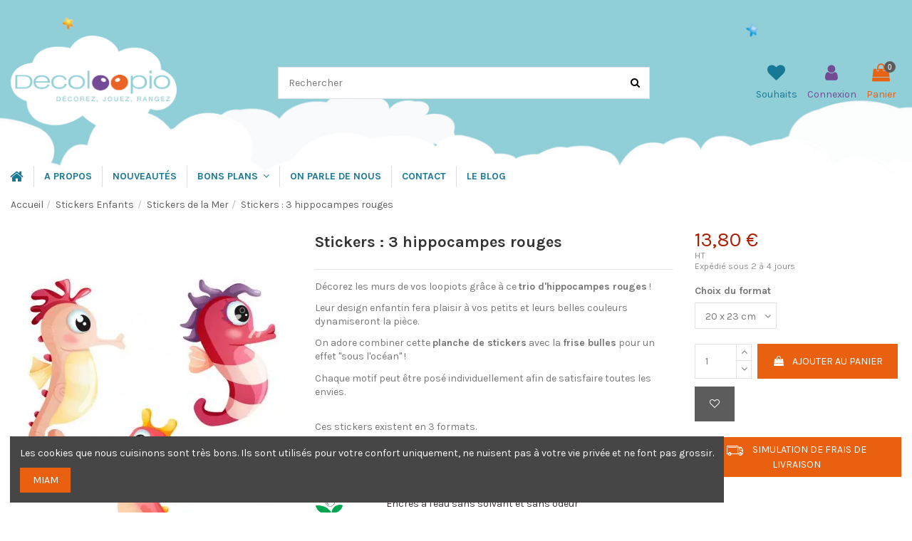

--- FILE ---
content_type: text/html; charset=utf-8
request_url: https://www.decoloopio.com/2672-3224-stickers-3-hippocampes-rouges.html
body_size: 35888
content:
<!doctype html><html lang="fr"><head><meta charset="utf-8"><meta http-equiv="x-ua-compatible" content="ie=edge"><meta name="p:domain_verify" content="72c3e1865ab59fcfe29290b37ec02c43"/><link rel="canonical" href="https://www.decoloopio.com/2672-stickers-3-hippocampes-rouges.html"><title>Stickers: 3 hippocampes rouges</title><meta name="description" content="Décorez les murs de vos loopiots grâce à ce trio d&#039;hippocampes rouges ! Leur design enfantin fera plaisir à vos petits et leurs belles couleurs dynamiseront la"><meta name="keywords" content="acheter, environ, hippocampe, format, stickers, hésitez, formats, kmiep, consulter, informations, amples, sticker, pour"><link rel="alternate" href="https://www.decoloopio.com/2672-stickers-3-hippocampes-rouges.html" hreflang="fr"><meta name="viewport" content="initial-scale=1,user-scalable=no,maximum-scale=1,width=device-width"><meta name="theme-color" content="rgba(35,31,209,0.65)"><meta name="msapplication-navbutton-color" content="rgba(35,31,209,0.65)"><link rel="icon" type="image/vnd.microsoft.icon" href="/img/favicon.ico?1558884366"><link rel="shortcut icon" type="image/x-icon" href="/img/favicon.ico?1558884366"><link rel="apple-touch-icon" href="/img/cms/logo/favicon-180x180.png"><link rel="icon" sizes="192x192" href="/img/cms/logo/favicon-192x192.png"><link href="https://fonts.googleapis.com/css?family=Karla:400,700" rel="stylesheet"><link rel="stylesheet" href="https://www.decoloopio.com/themes/decoloopio/assets/cache/theme-4784a7806.css" type="text/css" media="all"> <script type="text/javascript">/* <![CDATA[ */;var elementorFrontendConfig={"isEditMode":"","stretchedSectionContainer":"","is_rtl":""};var iqitTheme={"rm_sticky":"0","rm_breakpoint":0,"op_preloader":"0","cart_style":"side","cart_confirmation":"open","h_layout":"2","f_fixed":"","f_layout":"1","h_absolute":"0","h_sticky":"0","hw_width":"inherit","h_search_type":"full","pl_lazyload":true,"pl_infinity":false,"pl_rollover":true,"pl_crsl_autoplay":false,"pl_slider_ld":5,"pl_slider_d":4,"pl_slider_t":3,"pl_slider_p":2,"pp_thumbs":"bottom","pp_zoom":"inner","pp_tabs":"tabha"};var iqitcountdown_days="j.";var iqitmegamenu={"sticky":"false","containerSelector":"#wrapper > .container"};var iqitreviews=[];var iqitwishlist={"nbProducts":0};var pixel_fc="https:\/\/www.decoloopio.com\/module\/pspixel\/FrontAjaxPixel";var prestashop={"cart":{"products":[],"totals":{"total":{"type":"total","label":"Total","amount":0,"value":"0,00\u00a0\u20ac"},"total_including_tax":{"type":"total","label":"Total TTC","amount":0,"value":"0,00\u00a0\u20ac"},"total_excluding_tax":{"type":"total","label":"Total HT :","amount":0,"value":"0,00\u00a0\u20ac"}},"subtotals":{"products":{"type":"products","label":"Sous-total","amount":0,"value":"0,00\u00a0\u20ac"},"discounts":null,"shipping":{"type":"shipping","label":"Livraison","amount":0,"value":"gratuit"},"tax":null},"products_count":0,"summary_string":"0 articles","vouchers":{"allowed":1,"added":[]},"discounts":[{"id_cart_rule":"50672","id_customer":"0","date_from":"2020-02-23 09:00:00","date_to":"2030-03-23 09:00:00","description":"non cumulable avec le reste sauf newsletter et remises personnalis\u00e9es","quantity":"984","quantity_per_user":"10","priority":"1","partial_use":"0","code":"5PCT","minimum_amount":"200.00","minimum_amount_tax":"1","minimum_amount_currency":"1","minimum_amount_shipping":"0","country_restriction":"0","carrier_restriction":"0","group_restriction":"1","cart_rule_restriction":"1","product_restriction":"0","shop_restriction":"0","free_shipping":"0","reduction_percent":"5.00","reduction_amount":"0.00","reduction_tax":"0","reduction_currency":"1","reduction_product":"0","reduction_exclude_special":"0","gift_product":"0","gift_product_attribute":"0","highlight":"1","active":"1","date_add":"2020-02-23 09:29:16","date_upd":"2024-04-08 12:04:57","id_lang":"1","name":"5% \u00e0 partir de 200\u20ac d'achat","quantity_for_user":10}],"minimalPurchase":0,"minimalPurchaseRequired":""},"currency":{"name":"euro","iso_code":"EUR","iso_code_num":"978","sign":"\u20ac"},"customer":{"lastname":null,"firstname":null,"email":null,"birthday":null,"newsletter":null,"newsletter_date_add":null,"optin":null,"website":null,"company":null,"siret":null,"ape":null,"is_logged":false,"gender":{"type":null,"name":null},"addresses":[]},"language":{"name":"Fran\u00e7ais (French)","iso_code":"fr","locale":"fr-FR","language_code":"fr","is_rtl":"0","date_format_lite":"d\/m\/Y","date_format_full":"d\/m\/Y H:i:s","id":1},"page":{"title":"","canonical":null,"meta":{"title":"Stickers: 3 hippocampes rouges","description":"D\u00e9corez les murs de vos loopiots gr\u00e2ce \u00e0 ce trio d'hippocampes rouges ! Leur design enfantin fera plaisir \u00e0 vos petits et leurs belles couleurs dynamiseront la","keywords":"acheter, environ, hippocampe, format, stickers, h\u00e9sitez, formats, kmiep, consulter, informations, amples, sticker, pour","robots":"index"},"page_name":"product","body_classes":{"lang-fr":true,"lang-rtl":false,"country-FR":true,"currency-EUR":true,"layout-full-width":true,"page-product":true,"tax-display-enabled":true,"product-id-2672":true,"product-Stickers : 3 hippocampes rouges":true,"product-id-category-17":true,"product-id-manufacturer-1":true,"product-id-supplier-4":true,"product-available-for-order":true},"admin_notifications":[]},"shop":{"name":"Decoloopio","logo":"\/img\/decoloopio-logo-1558095273.jpg","stores_icon":"\/img\/logo_stores.png","favicon":"\/img\/favicon.ico"},"urls":{"base_url":"https:\/\/www.decoloopio.com\/","current_url":"https:\/\/www.decoloopio.com\/2672-3224-stickers-3-hippocampes-rouges.html","shop_domain_url":"https:\/\/www.decoloopio.com","img_ps_url":"https:\/\/www.decoloopio.com\/img\/","img_cat_url":"https:\/\/www.decoloopio.com\/img\/c\/","img_lang_url":"https:\/\/www.decoloopio.com\/img\/l\/","img_prod_url":"https:\/\/www.decoloopio.com\/img\/p\/","img_manu_url":"https:\/\/www.decoloopio.com\/img\/m\/","img_sup_url":"https:\/\/www.decoloopio.com\/img\/su\/","img_ship_url":"https:\/\/www.decoloopio.com\/img\/s\/","img_store_url":"https:\/\/www.decoloopio.com\/img\/st\/","img_col_url":"https:\/\/www.decoloopio.com\/img\/co\/","img_url":"https:\/\/www.decoloopio.com\/themes\/decoloopio\/assets\/img\/","css_url":"https:\/\/www.decoloopio.com\/themes\/decoloopio\/assets\/css\/","js_url":"https:\/\/www.decoloopio.com\/themes\/decoloopio\/assets\/js\/","pic_url":"https:\/\/www.decoloopio.com\/upload\/","pages":{"address":"https:\/\/www.decoloopio.com\/adresse","addresses":"https:\/\/www.decoloopio.com\/adresses","authentication":"https:\/\/www.decoloopio.com\/connexion","cart":"https:\/\/www.decoloopio.com\/panier","category":"https:\/\/www.decoloopio.com\/index.php?controller=category","cms":"https:\/\/www.decoloopio.com\/index.php?controller=cms","contact":"https:\/\/www.decoloopio.com\/nous-contacter","discount":"https:\/\/www.decoloopio.com\/reduction","guest_tracking":"https:\/\/www.decoloopio.com\/suivi-commande-invite","history":"https:\/\/www.decoloopio.com\/historique-commandes","identity":"https:\/\/www.decoloopio.com\/identite","index":"https:\/\/www.decoloopio.com\/","my_account":"https:\/\/www.decoloopio.com\/mon-compte","order_confirmation":"https:\/\/www.decoloopio.com\/confirmation-commande","order_detail":"https:\/\/www.decoloopio.com\/index.php?controller=order-detail","order_follow":"https:\/\/www.decoloopio.com\/suivi-commande","order":"https:\/\/www.decoloopio.com\/commande","order_return":"https:\/\/www.decoloopio.com\/index.php?controller=order-return","order_slip":"https:\/\/www.decoloopio.com\/avoirs","pagenotfound":"https:\/\/www.decoloopio.com\/page-introuvable","password":"https:\/\/www.decoloopio.com\/recuperation-mot-de-passe","pdf_invoice":"https:\/\/www.decoloopio.com\/index.php?controller=pdf-invoice","pdf_order_return":"https:\/\/www.decoloopio.com\/index.php?controller=pdf-order-return","pdf_order_slip":"https:\/\/www.decoloopio.com\/index.php?controller=pdf-order-slip","prices_drop":"https:\/\/www.decoloopio.com\/promotions","product":"https:\/\/www.decoloopio.com\/index.php?controller=product","search":"https:\/\/www.decoloopio.com\/recherche","sitemap":"https:\/\/www.decoloopio.com\/sitemap","stores":"https:\/\/www.decoloopio.com\/magasins","supplier":"https:\/\/www.decoloopio.com\/fournisseur","register":"https:\/\/www.decoloopio.com\/connexion?create_account=1","order_login":"https:\/\/www.decoloopio.com\/commande?login=1"},"alternative_langs":{"fr":"https:\/\/www.decoloopio.com\/2672-stickers-3-hippocampes-rouges.html"},"theme_assets":"\/themes\/decoloopio\/assets\/","actions":{"logout":"https:\/\/www.decoloopio.com\/?mylogout="},"no_picture_image":{"bySize":{"small_default":{"url":"https:\/\/www.decoloopio.com\/img\/p\/fr-default-small_default.webp","width":98,"height":127},"cart_default":{"url":"https:\/\/www.decoloopio.com\/img\/p\/fr-default-cart_default.webp","width":125,"height":162},"home_default":{"url":"https:\/\/www.decoloopio.com\/img\/p\/fr-default-home_default.webp","width":236,"height":305},"large_default":{"url":"https:\/\/www.decoloopio.com\/img\/p\/fr-default-large_default.webp","width":381,"height":492},"medium_default":{"url":"https:\/\/www.decoloopio.com\/img\/p\/fr-default-medium_default.webp","width":452,"height":584},"thickbox_default":{"url":"https:\/\/www.decoloopio.com\/img\/p\/fr-default-thickbox_default.webp","width":1100,"height":1422}},"small":{"url":"https:\/\/www.decoloopio.com\/img\/p\/fr-default-small_default.webp","width":98,"height":127},"medium":{"url":"https:\/\/www.decoloopio.com\/img\/p\/fr-default-large_default.webp","width":381,"height":492},"large":{"url":"https:\/\/www.decoloopio.com\/img\/p\/fr-default-thickbox_default.webp","width":1100,"height":1422},"legend":""}},"configuration":{"display_taxes_label":true,"is_catalog":false,"show_prices":true,"opt_in":{"partner":false},"quantity_discount":{"type":"discount","label":"Remise"},"voucher_enabled":1,"return_enabled":0},"field_required":[],"breadcrumb":{"links":[{"title":"Accueil","url":"https:\/\/www.decoloopio.com\/"},{"title":"Stickers Enfants","url":"https:\/\/www.decoloopio.com\/184-stickers-enfants"},{"title":"Stickers de la Mer","url":"https:\/\/www.decoloopio.com\/17-stickers-animaux-marin"},{"title":"Stickers : 3 hippocampes rouges","url":"https:\/\/www.decoloopio.com\/2672-3224-stickers-3-hippocampes-rouges.html#\/format_des_stickers-20_x_23_cm"}],"count":4},"link":{"protocol_link":"https:\/\/","protocol_content":"https:\/\/"},"time":1768730706,"static_token":"573d1f4c633dd2b7095fe13ca5daeac8","token":"0cc2b0111150db4aaf544426d06be824"};var psemailsubscription_subscription="https:\/\/www.decoloopio.com\/module\/ps_emailsubscription\/subscription";/* ]]> */</script> <script async src="https://www.googletagmanager.com/gtag/js?id=G-2ZBM12E9DC   "></script> <script>/* <![CDATA[ */;window.dataLayer=window.dataLayer||[];function gtag(){dataLayer.push(arguments);}
gtag('js',new Date());gtag('config','G-2ZBM12E9DC   ',{'debug_mode':false,'anonymize_ip':true});/* ]]> */</script> <script type="text/javascript">/* <![CDATA[ */;document.addEventListener('DOMContentLoaded',function(){$('article[data-id-product="3376"] a.quick-view').on("click",function(){gtag("event","select_item",{"send_to":"G-2ZBM12E9DC   ","items":{"item_id":3376,"item_name":"Lampe de Chevet : Brontosaure","quantity":1,"price":49.17,"currency":"EUR","index":0,"item_brand":"","item_category":"veilleuses-enfant-et-bebe","item_list_id":"product","item_variant":""}})});$('article[data-id-product="4792"] a.quick-view').on("click",function(){gtag("event","select_item",{"send_to":"G-2ZBM12E9DC   ","items":{"item_id":4792,"item_name":"Pouf Jucar","quantity":1,"price":64.08,"currency":"EUR","index":1,"item_brand":"The Rug Republic","item_category":"the-rug-republic","item_list_id":"product","item_variant":""}})});$('article[data-id-product="611"] a.quick-view').on("click",function(){gtag("event","select_item",{"send_to":"G-2ZBM12E9DC   ","items":{"item_id":611,"item_name":"Sticker enfant : Fermier sur Tracteur","quantity":1,"price":13.2,"currency":"EUR","index":2,"item_brand":"Decoloopio","item_category":"stickers-de-la-ferme","item_list_id":"product","item_variant":""}})});$('article[data-id-product="588"] a.quick-view').on("click",function(){gtag("event","select_item",{"send_to":"G-2ZBM12E9DC   ","items":{"item_id":588,"item_name":"Sticker enfant : Tracteur Ferme","quantity":1,"price":17.83,"currency":"EUR","index":3,"item_brand":"Decoloopio","item_category":"stickers-de-la-ferme","item_list_id":"product","item_variant":""}})});$('article[data-id-product="585"] a.quick-view').on("click",function(){gtag("event","select_item",{"send_to":"G-2ZBM12E9DC   ","items":{"item_id":585,"item_name":"Stickers de la Ferme : Les 4 fermiers","quantity":1,"price":63.4,"currency":"EUR","index":4,"item_brand":"Decoloopio","item_category":"stickers-de-la-ferme","item_list_id":"product","item_variant":""}})});$('article[data-id-product="575"] a.quick-view').on("click",function(){gtag("event","select_item",{"send_to":"G-2ZBM12E9DC   ","items":{"item_id":575,"item_name":"Sticker enfant : Pommier Ferme","quantity":1,"price":15.83,"currency":"EUR","index":5,"item_brand":"Decoloopio","item_category":"stickers-de-la-ferme","item_list_id":"product","item_variant":""}})});$('article[data-id-product="574"] a.quick-view').on("click",function(){gtag("event","select_item",{"send_to":"G-2ZBM12E9DC   ","items":{"item_id":574,"item_name":"Stickers enfant : La ferme","quantity":1,"price":15.4,"currency":"EUR","index":6,"item_brand":"Decoloopio","item_category":"stickers-de-la-ferme","item_list_id":"product","item_variant":""}})});$('article[data-id-product="572"] a.quick-view').on("click",function(){gtag("event","select_item",{"send_to":"G-2ZBM12E9DC   ","items":{"item_id":572,"item_name":"Planche Géante : 46 stickers de la Ferme","quantity":1,"price":63.8,"currency":"EUR","index":7,"item_brand":"Decoloopio","item_category":"stickers-de-la-ferme","item_list_id":"product","item_variant":""}})});});/* ]]> */</script> <link rel="alternate" type="application/rss+xml" title="Stickers: 3 hippocampes rouges" href="//www.decoloopio.com/module/ps_feeder/rss?id_category=17&orderby=position&orderway=asc"> <script type="text/javascript">/* <![CDATA[ */;var bt_sHideNewsletterForm='';/* ]]> */</script> <script>/* <![CDATA[ */;!function(f,b,e,v,n,t,s)
{if(f.fbq)return;n=f.fbq=function(){n.callMethod?n.callMethod.apply(n,arguments):n.queue.push(arguments)};if(!f._fbq)f._fbq=n;n.push=n;n.loaded=!0;n.version='2.0';n.agent='plprestashop-download';n.queue=[];t=b.createElement(e);t.async=!0;t.src=v;s=b.getElementsByTagName(e)[0];s.parentNode.insertBefore(t,s)}(window,document,'script','https://connect.facebook.net/en_US/fbevents.js');fbq('init','1877756498993106');fbq('track','PageView');/* ]]> */</script> <noscript> <img height="1" width="1" style="display:none" src="https://www.facebook.com/tr?id=1877756498993106&ev=PageView&noscript=1"/> </noscript><meta property="og:title" content="Stickers : 3 hippocampes rouges"><meta property="og:description" content="Décorez les murs de vos loopiots grâce à ce trio d&#039;hippocampes rouges ! Leur design enfantin fera plaisir à vos petits et leurs belles couleurs dynamiseront la pièce.&nbsp; On adore combiner cette planche de stickers avec la frise bulles pour un effet &quot;sous l&#039;océan&quot; ! Chaque motif peut être posé individuellement afin de satisfaire toutes les envies. Ces stickers existent en 3 formats."><meta property="og:url" content="https://www.decoloopio.com/2672-stickers-3-hippocampes-rouges.html"><meta property="og:image" content="https://www.decoloopio.com/7766-medium_default/stickers-3-hippocampes-rouges.webp"><meta property="product:brand" content="Decoloopio"><meta property="product:availability" content="In stock"><meta property="product:condition" content="new"><meta property="product:price:amount" content="13.8"><meta property="product:price:currency" content="EUR"><meta property="product:retailer_item_id" content="2672">  <script>/* <![CDATA[ */;fbq('track','ViewContent',{content_name:'Stickers : 3 hippocampes rouges (FR)',content_ids:['2672'],content_type:'product_group',value:13.8,currency:'EUR'});/* ]]> */</script> <script>/* <![CDATA[ */;const bxTranslation={"error":{"carrierNotFound":"Impossible de trouver le transporteur","couldNotSelectPoint":"An error occurred during parcel point selection"},"text":{"openingHours":"Horaires d'ouverture","chooseParcelPoint":"Choisir ce point relais","closeMap":"Fermer la carte","closedLabel":"Ferm\u00e9      "},"day":{"MONDAY":"lundi","TUESDAY":"mardi","WEDNESDAY":"mercredi","THURSDAY":"jeudi","FRIDAY":"vendredi","SATURDAY":"samedi","SUNDAY":"dimanche"},"distance":"\u00e0 %s km"};const bxMapUrl="https://maps.boxtal.com/styles/boxtal/style.json?access_token=eyJhbGciOiJSUzI1NiIsInR5cCI6IkpXVCJ9.[base64].[base64]";const bxMapLogoImageUrl="https://resource.boxtal.com/images/boxtal-maps.svg";const bxMapLogoHrefUrl="https://www.boxtal.com";const bxAjaxUrl="https://www.decoloopio.com/module/boxtalconnect/ajax";bxToken="573d1f4c633dd2b7095fe13ca5daeac8";/* ]]> */</script> </head><body id="product" class="lang-fr country-fr currency-eur layout-full-width page-product tax-display-enabled product-id-2672 product-stickers-3-hippocampes-rouges product-id-category-17 product-id-manufacturer-1 product-id-supplier-4 product-available-for-order body-desktop-header-style-w-2"><main id="main-page-content" ><header id="header" class="desktop-header-style-w-2"><div class="header-banner"></div><div id="desktop-header" class="desktop-header-style-2"><div class="header-top"><div id="desktop-header-container" class="container"><div class="row align-items-center"><div class="col col-auto col-header-left"><div id="desktop_logo"> <a href="https://www.decoloopio.com/"> <img class="logo img-fluid" src="/img/decoloopio-logo-1558095273.jpg" srcset="/img/cms/logo/logoNuage-v2-1000x569.png 2x" alt="Decoloopio"> </a></div></div><div class="col col-header-center"><div id="search_widget" class="search-widget" data-search-controller-url="//www.decoloopio.com/recherche"><form method="get" action="//www.decoloopio.com/recherche"> <input type="hidden" name="controller" value="search"><div class="input-group"> <input type="text" name="s" value="" data-all-text="Voir tous les résultats" placeholder="Rechercher" class="form-control form-search-control" /> <button type="submit" class="search-btn"> <i class="fa fa-search"></i> </button></div></form></div></div><div class="col col-auto col-header-right"><div class="row no-gutters justify-content-end"><div id="header-wishlist-btn" class="col col-auto header-btn-w header-wishlist-btn-w"> <a href="//www.decoloopio.com/module/iqitwishlist/view" rel="nofollow" class="header-btn header-user-btn"> <i class="fa fa-heart fa-fw icon" aria-hidden="true"></i> <span class="title">Souhaits</span> </a></div><div id="header-user-btn" class="col col-auto header-btn-w header-user-btn-w"> <a href="https://www.decoloopio.com/mon-compte" title="Identifiez-vous" rel="nofollow" class="header-btn header-user-btn"> <i class="fa fa-user fa-fw icon" aria-hidden="true"></i> <span class="title">Connexion</span> </a></div><div id="ps-shoppingcart-wrapper" class="col col-auto"><div id="ps-shoppingcart" class="header-btn-w header-cart-btn-w ps-shoppingcart side-cart"><div id="blockcart" class="blockcart cart-preview" data-refresh-url="//www.decoloopio.com/module/ps_shoppingcart/ajax"> <a id="cart-toogle" class="cart-toogle header-btn header-cart-btn" data-toggle="dropdown" data-display="static"> <i class="fa fa-shopping-bag fa-fw icon" aria-hidden="true"><span class="cart-products-count-btn">0</span></i> <span class="info-wrapper"> <span class="title">Panier</span> <span class="cart-toggle-details"> <span class="text-faded cart-separator"> / </span> Empty </span> </span> </a><div id="_desktop_blockcart-content" class="dropdown-menu-custom dropdown-menu"><div id="blockcart-content" class="blockcart-content" ><div class="cart-title"> <span class="modal-title">Votre panier</span> <button type="button" id="js-cart-close" class="close"> <span>×</span> </button><hr></div> <span class="no-items">Il n'y a plus d'articles dans votre panier</span></div></div></div></div></div></div></div><div class="col-12"><div class="row"></div></div></div></div></div><div class="container iqit-megamenu-container"><div id="iqitmegamenu-wrapper" class="iqitmegamenu-wrapper iqitmegamenu-all"><div class="container container-iqitmegamenu"><div id="iqitmegamenu-horizontal" class="iqitmegamenu clearfix" role="navigation"> <nav id="cbp-hrmenu" class="cbp-hrmenu cbp-horizontal cbp-hrsub-narrow"><ul><li id="cbp-hrmenu-tab-18" class="cbp-hrmenu-tab cbp-hrmenu-tab-18 cbp-onlyicon "> <a href="https://www.decoloopio.com/" class="nav-link" ><span class="cbp-tab-title"> <i class="icon fa fa-home cbp-mainlink-icon"></i> </span> </a></li><li id="cbp-hrmenu-tab-21" class="cbp-hrmenu-tab cbp-hrmenu-tab-21 "> <a href="https://www.decoloopio.com/decorer-jouer-ranger/4-qui-sommes-nous" class="nav-link" ><span class="cbp-tab-title"> A PROPOS</span> </a></li><li id="cbp-hrmenu-tab-23" class="cbp-hrmenu-tab cbp-hrmenu-tab-23 "> <a href="https://www.decoloopio.com/decorer-jouer-ranger/38-nouveautes" class="nav-link" ><span class="cbp-tab-title"> NOUVEAUTÉS</span> </a></li><li id="cbp-hrmenu-tab-26" class="cbp-hrmenu-tab cbp-hrmenu-tab-26 cbp-has-submeu"> <a href="https://www.decoloopio.com/decorer-jouer-ranger/39-promotions" class="nav-link" ><span class="cbp-tab-title"> BONS PLANS <i class="fa fa-angle-down cbp-submenu-aindicator"></i></span> </a><div class="cbp-hrsub col-2"><div class="cbp-hrsub-inner"><div class="container iqitmegamenu-submenu-container"><div class="row menu_row menu-element first_rows menu-element-id-1"><div class="col-12 cbp-menu-column cbp-menu-element menu-element-id-2 cbp-empty-column"><div class="cbp-menu-column-inner"><div class="row menu_row menu-element menu-element-id-3"><div class="col-4 cbp-menu-column cbp-menu-element menu-element-id-4 "><div class="cbp-menu-column-inner"> <a href="https://www.decoloopio.com/43-nos-kits-deco-promo"> <img src="/img/cms/SvgIconMenu/kit-deco-promo.svg" class="img-fluid cbp-banner-image" alt="Les kits déco decoloopio" width="0" height="0" /> </a> <a href="https://www.decoloopio.com/43-nos-kits-deco-promo" class="cbp-column-title nav-link">Kits Déco <span class="label cbp-legend cbp-legend-inner">Découvrez les kits décoration par thématique à prix réduits <span class="cbp-legend-arrow"></span> </span></a></div></div><div class="col-4 cbp-menu-column cbp-menu-element menu-element-id-5 "><div class="cbp-menu-column-inner"> <a href="https://www.decoloopio.com/promotions"> <img src="/img/cms/SvgIconMenu/toutes-promos.svg" class="img-fluid cbp-banner-image" alt="Toutes les promotions decoloopio" width="0" height="0" /> </a> <a href="https://www.decoloopio.com/promotions" class="cbp-column-title nav-link">Nos promos <span class="label cbp-legend cbp-legend-inner">Faites le tour des promotions <span class="cbp-legend-arrow"></span> </span></a></div></div></div></div></div></div></div></div></div></li><li id="cbp-hrmenu-tab-29" class="cbp-hrmenu-tab cbp-hrmenu-tab-29 "> <a href="https://www.decoloopio.com/decorer-jouer-ranger/17-parutions-presse-contact-infos-journaliste" class="nav-link" ><span class="cbp-tab-title"> ON PARLE DE NOUS </span> </a></li><li id="cbp-hrmenu-tab-28" class="cbp-hrmenu-tab cbp-hrmenu-tab-28 "> <a href="https://www.decoloopio.com/nous-contacter" class="nav-link" ><span class="cbp-tab-title"> CONTACT</span> </a></li><li id="cbp-hrmenu-tab-22" class="cbp-hrmenu-tab cbp-hrmenu-tab-22 "> <a href="https://www.decoloopio.com/blog/" class="nav-link" ><span class="cbp-tab-title"> LE BLOG</span> </a></li></ul> </nav></div></div><div id="sticky-cart-wrapper"></div></div><div id="_desktop_iqitmegamenu-mobile"><ul id="iqitmegamenu-mobile"><li><a href="https://www.decoloopio.com/">Accueil</a></li><li><span class="mm-expand"><i class="fa fa-angle-down expand-icon" aria-hidden="true"></i><i class="fa fa-angle-up close-icon" aria-hidden="true"></i></span><a href="https://www.decoloopio.com/">Tous nos produits</a><ul><li><span class="mm-expand"><i class="fa fa-angle-down expand-icon" aria-hidden="true"></i><i class="fa fa-angle-up close-icon" aria-hidden="true"></i></span><a href="https://www.decoloopio.com/184-stickers-enfants">Stickers Enfants</a><ul><li><a href="https://www.decoloopio.com/13-sticker-animaux">Stickers Animaux</a></li><li><a href="https://www.decoloopio.com/45-stickers-de-la-ferme">Stickers Ferme</a></li><li><a href="https://www.decoloopio.com/199-stickers-noel">Stickers Noël</a></li><li><a href="https://www.decoloopio.com/14-sticker-jungle-savane">Stickers Jungle &amp; Savane </a></li><li><a href="https://www.decoloopio.com/46-stickers-monstres-enfant">Stickers Monstres</a></li><li><a href="https://www.decoloopio.com/215-stickers-robots-enfants">Stickers Robot</a></li><li><a href="https://www.decoloopio.com/16-stickers-dinosaures">Stickers Dinosaures</a></li><li><a href="https://www.decoloopio.com/47-stickers-voitures-transport">Stickers Voiture &amp; Transports</a></li><li><a href="https://www.decoloopio.com/245-stickers-police">Stickers Police</a></li><li><a href="https://www.decoloopio.com/17-stickers-animaux-marin">Stickers de la Mer</a></li><li><a href="https://www.decoloopio.com/49-stickers-cirque-enfant">Stickers Cirque</a></li><li><a href="https://www.decoloopio.com/18-stickers-garcons-enfant">Stickers Garçon</a></li><li><a href="https://www.decoloopio.com/56-stickers-portrait-sur-mesure">Stickers Portrait</a></li><li><a href="https://www.decoloopio.com/19-stickers-pirates">Stickers Pirates </a></li><li><a href="https://www.decoloopio.com/58-stickers-panneaux-personnalises">Stickers Prénom</a></li><li><a href="https://www.decoloopio.com/260-enseigne-de-porte-">Enseigne de porte </a></li><li><a href="https://www.decoloopio.com/20-stickers-chevaliers">Stickers Chevalier</a></li><li><span class="mm-expand"><i class="fa fa-angle-down expand-icon" aria-hidden="true"></i><i class="fa fa-angle-up close-icon" aria-hidden="true"></i></span><a href="https://www.decoloopio.com/60-stickers-monde">Stickers Monde</a><ul><li><a href="https://www.decoloopio.com/343-stickers-iles-hawai">Stickers Hawaï</a></li><li><a href="https://www.decoloopio.com/346-stickers-russie">Stickers Russie</a></li><li><a href="https://www.decoloopio.com/342-stickers-asie">Stickers Asie</a></li><li><a href="https://www.decoloopio.com/344-stickers-europe">Stickers Europe</a></li><li><a href="https://www.decoloopio.com/345-stickers-amerique-du-nord">Stickers Amérique du Nord</a></li></ul></li><li><a href="https://www.decoloopio.com/304-stickers-etoiles">Stickers Graphiques</a></li><li><a href="https://www.decoloopio.com/21-stickers-univers-filles">Stickers Fille</a></li><li><a href="https://www.decoloopio.com/63-accessoires-stickers">Accessoires</a></li><li><a href="https://www.decoloopio.com/323-stickers-prise">Stickers Prise</a></li><li><a href="https://www.decoloopio.com/22-stickers-feerie-princesse">Stickers Féerie &amp; Princesse </a></li><li><a href="https://www.decoloopio.com/80-stickers-foot">Stickers Sport</a></li><li><a href="https://www.decoloopio.com/333-stickers-wc">Stickers WC</a></li><li><a href="https://www.decoloopio.com/23-stickers-danse">Stickers Danseuse</a></li><li><a href="https://www.decoloopio.com/84-sur-mesure">Sur-Mesure</a></li><li><a href="https://www.decoloopio.com/336-stickers-photo">Stickers Photo</a></li><li><a href="https://www.decoloopio.com/28-stickers-bebe">Stickers Bébé</a></li><li><a href="https://www.decoloopio.com/88-stickers-de-l-espace">Stickers Espace</a></li><li><a href="https://www.decoloopio.com/347-stickers-foret">Stickers Forêt</a></li><li><a href="https://www.decoloopio.com/30-stickers-bebe-a-bord">Stickers Bébé à Bord</a></li><li><a href="https://www.decoloopio.com/89-stickers-poupees">Stickers Poupées</a></li><li><a href="https://www.decoloopio.com/39-stickers-chiffres-lettres">Stickers Lettre et Chiffres</a></li><li><a href="https://www.decoloopio.com/90-stickers-doudoudidou">Stickers Nounours Doudous</a></li><li><a href="https://www.decoloopio.com/354-stickers-polaire">Stickers Polaire</a></li><li><a href="https://www.decoloopio.com/121-stickers-cowboys-et-indiens">Stickers Indiens &amp; Cowboys</a></li><li><a href="https://www.decoloopio.com/41-stickers-ardoises">Sticker Ardoise</a></li><li><a href="https://www.decoloopio.com/122-stickers-pompiers">Stickers Pompier</a></li><li><a href="https://www.decoloopio.com/42-stickers-frise">Stickers Frise</a></li><li><a href="https://www.decoloopio.com/190-nos-kits-deco-promo-">Kit Deco Promo</a></li><li><span class="mm-expand"><i class="fa fa-angle-down expand-icon" aria-hidden="true"></i><i class="fa fa-angle-up close-icon" aria-hidden="true"></i></span><a href="https://www.decoloopio.com/353-stickers-de-porte">Stickers de Porte</a><ul><li><a href="https://www.decoloopio.com/362-plaques-de-porte">Plaques de porte</a></li></ul></li></ul></li><li><span class="mm-expand"><i class="fa fa-angle-down expand-icon" aria-hidden="true"></i><i class="fa fa-angle-up close-icon" aria-hidden="true"></i></span><a href="https://www.decoloopio.com/166-decoration-murale">Décoration Murale</a><ul><li><span class="mm-expand"><i class="fa fa-angle-down expand-icon" aria-hidden="true"></i><i class="fa fa-angle-up close-icon" aria-hidden="true"></i></span><a href="https://www.decoloopio.com/67-tableaux-deco-enfant">Tableaux Enfant</a><ul><li><a href="https://www.decoloopio.com/66-magnets-deco">Ardoise Magnétique</a></li><li><a href="https://www.decoloopio.com/118-tableau-enfant">Tableaux Décoratifs </a></li><li><a href="https://www.decoloopio.com/305-tableaux-enfant-lumineux">Tableaux lumineux</a></li><li><a href="https://www.decoloopio.com/337-tableaux-animaliers">Tableaux Animaliers</a></li></ul></li><li><a href="https://www.decoloopio.com/99-poster-enfant">Poster enfant</a></li><li><a href="https://www.decoloopio.com/83-tapis-muraux">Tapis Muraux</a></li><li><a href="https://www.decoloopio.com/108-miroirs">Miroir enfant</a></li><li><a href="https://www.decoloopio.com/119-toises-et-porte-manteau">Toises </a></li><li><a href="https://www.decoloopio.com/160-lettres-en-relief">Lettre 3D en relief</a></li><li><a href="https://www.decoloopio.com/236-horloges">Horloges</a></li><li><a href="https://www.decoloopio.com/249-luminaires">Luminaires</a></li><li><a href="https://www.decoloopio.com/250-porte-manteaux">Porte-Manteaux</a></li><li><a href="https://www.decoloopio.com/261-interrupteur-decore">Interrupteur décoré</a></li><li><a href="https://www.decoloopio.com/289-papier-peint-enfant">Papier peint enfant</a></li><li><a href="https://www.decoloopio.com/322-plaques-de-porte">Plaques de porte</a></li><li><a href="https://www.decoloopio.com/185-lettres-decoratives">Lettres décoratives</a></li></ul></li><li><span class="mm-expand"><i class="fa fa-angle-down expand-icon" aria-hidden="true"></i><i class="fa fa-angle-up close-icon" aria-hidden="true"></i></span><a href="https://www.decoloopio.com/191-jeux-eveil">Jeux &amp; Eveil</a><ul><li><a href="https://www.decoloopio.com/96-mobiles">Mobile Bébé</a></li><li><a href="https://www.decoloopio.com/282-coloriage">Coloriage </a></li><li><a href="https://www.decoloopio.com/98-reveils-horloges-enfant">Réveils &amp; Horloges Enfant</a></li><li><span class="mm-expand"><i class="fa fa-angle-down expand-icon" aria-hidden="true"></i><i class="fa fa-angle-up close-icon" aria-hidden="true"></i></span><a href="https://www.decoloopio.com/306-repas-enfant">Repas</a><ul><li><a href="https://www.decoloopio.com/130-boite-a-gouter-enfant">Boite a Gouter </a></li><li><a href="https://www.decoloopio.com/235-veste-tablier-personnalise">Veste &amp; Tablier personnalisé</a></li><li><a href="https://www.decoloopio.com/281-set-de-table">Set de table</a></li><li><a href="https://www.decoloopio.com/291-vaisselle">Vaisselle</a></li><li><a href="https://www.decoloopio.com/340-vaisselle-personnalisee">Vaisselle personnalisée</a></li><li><a href="https://www.decoloopio.com/435-boite-a-gouter-personnalisee">Boîte à goûter personnalisée</a></li></ul></li><li><a href="https://www.decoloopio.com/110-cabane-et-tente-">Cabane et Tente </a></li><li><a href="https://www.decoloopio.com/321-sacs-personnalises">Sacs personnalisés</a></li><li><a href="https://www.decoloopio.com/116-tirelires-enfant">Tirelire Enfant</a></li><li><a href="https://www.decoloopio.com/341-sacs-enfant">Sacs enfant</a></li><li><a href="https://www.decoloopio.com/123-rentree-scolaire">Rentrée Scolaire</a></li><li><a href="https://www.decoloopio.com/153-doudous">Doudous et peluches</a></li><li><a href="https://www.decoloopio.com/188-maisons-de-poupees">Maison de poupée</a></li><li><a href="https://www.decoloopio.com/189-table-de-jeux-d-activites">Table de jeux d&#039;activités</a></li><li><a href="https://www.decoloopio.com/192-cuisines-enfant-et-dinettes">Cuisine &amp; Dînette </a></li><li><a href="https://www.decoloopio.com/193-boite-a-musique-bijoux">Boîte à Musique &amp; Bijoux</a></li><li><a href="https://www.decoloopio.com/194-coiffeuses">Coiffeuse enfant</a></li><li><a href="https://www.decoloopio.com/200-velo-et-porteurs">Draisienne - Velo - Porteurs</a></li><li><a href="https://www.decoloopio.com/201-jouets-en-bois">Jouet en bois</a></li><li><a href="https://www.decoloopio.com/65-veilleuses-enfant-et-bebe">Veilleuses Enfant et Bébé</a></li><li><a href="https://www.decoloopio.com/453-jeux-educatifs">Jeux éducatifs</a></li></ul></li><li><span class="mm-expand"><i class="fa fa-angle-down expand-icon" aria-hidden="true"></i><i class="fa fa-angle-up close-icon" aria-hidden="true"></i></span><a href="https://www.decoloopio.com/292-tapis-deco-enfant">Tapis Enfant</a><ul><li><a href="https://www.decoloopio.com/320-tous-les-tapis-">Tous les tapis </a></li><li><a href="https://www.decoloopio.com/293-tapis-etoile">Tapis étoile</a></li><li><a href="https://www.decoloopio.com/294-tapis-nounours">Tapis Nounours</a></li><li><a href="https://www.decoloopio.com/295-tapis-ronds">Tapis ronds</a></li><li><a href="https://www.decoloopio.com/296-tapis-a-theme">Tapis à thème</a></li><li><a href="https://www.decoloopio.com/297-tapis-animaux">Tapis animaux</a></li><li><a href="https://www.decoloopio.com/298-tapis-drapeau">Tapis drapeau</a></li><li><a href="https://www.decoloopio.com/299-tapis-coeur-ange">Tapis coeur &amp; ange</a></li><li><a href="https://www.decoloopio.com/300-tapis-pirate">Tapis pirate</a></li><li><a href="https://www.decoloopio.com/301-tapis-a-pois">Tapis à pois</a></li><li><a href="https://www.decoloopio.com/302-tapis-indien">Tapis indien</a></li><li><a href="https://www.decoloopio.com/303-tapis-chiffres-lettres">Tapis chiffres &amp; lettres</a></li><li><a href="https://www.decoloopio.com/349-tapis-lavables">Tapis Lavables</a></li><li><a href="https://www.decoloopio.com/437-tapis-muraux">Tapis muraux</a></li></ul></li><li><span class="mm-expand"><i class="fa fa-angle-down expand-icon" aria-hidden="true"></i><i class="fa fa-angle-up close-icon" aria-hidden="true"></i></span><a href="https://www.decoloopio.com/161-meubles-deco">Meubles &amp; Déco</a><ul><li><a href="https://www.decoloopio.com/113-pouf-coussins-enfants">Poufs &amp; Coussins</a></li><li><a href="https://www.decoloopio.com/115-boites-paniers-de-rangement">Boîtes &amp; Paniers de rangement</a></li><li><a href="https://www.decoloopio.com/164-lits-enfant">Lits Juniors</a></li><li><a href="https://www.decoloopio.com/165-tables-chaises-bureaux">Tables- Chaises &amp; Bureaux</a></li><li><a href="https://www.decoloopio.com/171-coffres-a-jouets">Coffre a jouet &amp; Bancs</a></li><li><a href="https://www.decoloopio.com/186-lit-bebe">Lit bébé</a></li><li><a href="https://www.decoloopio.com/195-table-de-chevet-commode">Table de chevet &amp; Commode</a></li><li><a href="https://www.decoloopio.com/197-bibliotheques-casiers-">Bibliothèques &amp; Casiers </a></li><li><a href="https://www.decoloopio.com/290-mobilier-exterieur">Mobilier extérieur</a></li><li><a href="https://www.decoloopio.com/196-grandes-armoires-chambre-enfant">Armoire Enfant</a></li><li><a href="https://www.decoloopio.com/436-luminaires">Luminaires</a></li></ul></li><li><span class="mm-expand"><i class="fa fa-angle-down expand-icon" aria-hidden="true"></i><i class="fa fa-angle-up close-icon" aria-hidden="true"></i></span><a href="https://www.decoloopio.com/143-linge-de-maison">Linge de Maison</a><ul><li><a href="https://www.decoloopio.com/112-coussins">Coussins Déco</a></li><li><a href="https://www.decoloopio.com/114-linge-de-bain">Linge de Bain</a></li><li><span class="mm-expand"><i class="fa fa-angle-down expand-icon" aria-hidden="true"></i><i class="fa fa-angle-up close-icon" aria-hidden="true"></i></span><a href="https://www.decoloopio.com/358-vetements-enfant">vêtements enfant</a><ul><li><a href="https://www.decoloopio.com/360-t-shirts-personnalisables">T-shirts personnalisables</a></li></ul></li><li><a href="https://www.decoloopio.com/144-gigoteuse">Gigoteuse</a></li><li><a href="https://www.decoloopio.com/145-housse-de-couette-bebe">Housse de Couette Bébé</a></li><li><a href="https://www.decoloopio.com/146-housse-de-couette-junior">Housse de Couette Enfant</a></li><li><a href="https://www.decoloopio.com/158-housse-de-couette-bebe-et-enfant-personnalisee">Housse de Couette Personnalisée</a></li><li><a href="https://www.decoloopio.com/159-taie-d-oreiller">Taie d&#039;oreiller</a></li><li><span class="mm-expand"><i class="fa fa-angle-down expand-icon" aria-hidden="true"></i><i class="fa fa-angle-up close-icon" aria-hidden="true"></i></span><a href="https://www.decoloopio.com/168-rideaux-enfants">Rideau enfant</a><ul><li><a href="https://www.decoloopio.com/218-rideau-garcon">Rideaux chambre garçon</a></li><li><a href="https://www.decoloopio.com/219-rideau-fille">Rideaux chambre fille</a></li><li><a href="https://www.decoloopio.com/220-rideaux-bebe">Rideaux chambre bébé</a></li></ul></li><li><span class="mm-expand"><i class="fa fa-angle-down expand-icon" aria-hidden="true"></i><i class="fa fa-angle-up close-icon" aria-hidden="true"></i></span><a href="https://www.decoloopio.com/169-voilages-enfants">Voilage enfant</a><ul><li><a href="https://www.decoloopio.com/221-voilage-garcon">Voilage chambre garçon</a></li><li><a href="https://www.decoloopio.com/222-voilage-fille">Voilage chambre fille</a></li><li><a href="https://www.decoloopio.com/223-voilage-bebe">Voilage chambre bébé</a></li></ul></li><li><a href="https://www.decoloopio.com/338-coussin-enfant-prenom-personnalise">Coussins personnalisés</a></li><li><a href="https://www.decoloopio.com/368-autre-linge-de-maison">autre linge de maison</a></li></ul></li><li><span class="mm-expand"><i class="fa fa-angle-down expand-icon" aria-hidden="true"></i><i class="fa fa-angle-up close-icon" aria-hidden="true"></i></span><a href="https://www.decoloopio.com/176-idees-de-cadeaux">Idées de cadeaux</a><ul><li><a href="https://www.decoloopio.com/77-idees-cadeaux-bebe">Idées Cadeaux Bébé</a></li><li><a href="https://www.decoloopio.com/78-idees-cadeaux-fille">Idées Cadeaux Fille</a></li><li><a href="https://www.decoloopio.com/81-idees-cadeaux-garcon">Idées Cadeaux Garçon</a></li><li><span class="mm-expand"><i class="fa fa-angle-down expand-icon" aria-hidden="true"></i><i class="fa fa-angle-up close-icon" aria-hidden="true"></i></span><a href="https://www.decoloopio.com/318-idees-cadeaux-de-noel">Idées Cadeaux de Noël</a><ul><li><a href="https://www.decoloopio.com/152-noel-des-bebes">Noël des bébés</a></li><li><a href="https://www.decoloopio.com/204-livraison-en-48h">Livraison en 48h</a></li><li><a href="https://www.decoloopio.com/284-cadeaux-jouets-en-bois">Cadeaux Jouets en Bois</a></li><li><a href="https://www.decoloopio.com/285-cadeaux-creatifs">Cadeaux Créatifs</a></li><li><a href="https://www.decoloopio.com/286-cadeaux-peluches-doudous">Cadeaux Peluches &amp; Doudous</a></li><li><a href="https://www.decoloopio.com/288-cadeaux-a-petits-prix">Cadeaux à Petits Prix</a></li><li><a href="https://www.decoloopio.com/327-top-de-noel">Top de Noël</a></li><li><a href="https://www.decoloopio.com/328-decoration-de-noel-pour-enfant">Décoration de Noël</a></li><li><a href="https://www.decoloopio.com/329-cadeaux-personnalises-enfant">Cadeaux Personnalisés </a></li><li><a href="https://www.decoloopio.com/330-notre-selection-made-in-france">Notre sélection Made in France</a></li><li><a href="https://www.decoloopio.com/331-cadeaux-dinette-marchande">Cadeaux Dinette &amp; Marchande</a></li></ul></li><li><a href="https://www.decoloopio.com/348-cadeaux-de-naissance">Cadeaux de naissance</a></li><li><a href="https://www.decoloopio.com/319-cartes-cadeaux">Cartes cadeaux</a></li></ul></li><li><a href="https://www.decoloopio.com/43-nos-kits-deco-promo">Nos Kits DECO Promo</a></li><li><span class="mm-expand"><i class="fa fa-angle-down expand-icon" aria-hidden="true"></i><i class="fa fa-angle-up close-icon" aria-hidden="true"></i></span><a href="https://www.decoloopio.com/107-petits-prix-et-promos-2">Petits Prix et Offres Promos</a><ul><li><a href="https://www.decoloopio.com/104-selection-a-moins-de-15-euros">Produits à moins de 15€</a></li><li><a href="https://www.decoloopio.com/105-produits-a-25-euros">Produits à moins de 25€</a></li></ul></li><li><span class="mm-expand"><i class="fa fa-angle-down expand-icon" aria-hidden="true"></i><i class="fa fa-angle-up close-icon" aria-hidden="true"></i></span><a href="https://www.decoloopio.com/232-decoration-par-theme">Décoration par thème</a><ul><li><a href="https://www.decoloopio.com/224-deco-nounours-doudous">Chambre Nounours- doudous</a></li><li><a href="https://www.decoloopio.com/312-deco-chambre-cirque">Chambre Cirque</a></li><li><a href="https://www.decoloopio.com/313-deco-chambre-robots">Chambre Robots</a></li><li><a href="https://www.decoloopio.com/226-chambre-enfant-bleu">Chambre Enfant Bleu</a></li><li><a href="https://www.decoloopio.com/314-deco-chambre-police">Chambre Police</a></li><li><a href="https://www.decoloopio.com/127-decoration-princesse-fille">Chambre Princesse</a></li><li><a href="https://www.decoloopio.com/227-chambre-enfant-rose">Chambre Enfant Rose</a></li><li><a href="https://www.decoloopio.com/315-deco-chambre-espace">Chambre Espace</a></li><li><a href="https://www.decoloopio.com/128-deco-chambre-danseuse">Chambre Danseuse</a></li><li><a href="https://www.decoloopio.com/228-chambre-enfant-jaune">Chambre Enfant Jaune</a></li><li><a href="https://www.decoloopio.com/317-deco-chambre-violet">Chambre Enfant Violet</a></li><li><a href="https://www.decoloopio.com/129-deco-chambre-papillons">Chambre Papillons</a></li><li><a href="https://www.decoloopio.com/229-chambre-enfant-vert">Chambre Enfant Vert</a></li><li><a href="https://www.decoloopio.com/326-chambre-super-heros">Chambre Super-Héros</a></li><li><a href="https://www.decoloopio.com/131-deco-chambre-asiatique">Chambre Asiatique</a></li><li><a href="https://www.decoloopio.com/230-orange">Chambre Enfant Orange</a></li><li><a href="https://www.decoloopio.com/335-chambre-nuage">Chambre Nuage</a></li><li><a href="https://www.decoloopio.com/132-deco-chambre-coeurs-et-ronds">Chambre Coeur &amp; Rond</a></li><li><a href="https://www.decoloopio.com/231-chambre-enfant-rouge">Chambre Enfant Rouge</a></li><li><a href="https://www.decoloopio.com/339-chambre-tropicale">Chambre Tropicale</a></li><li><a href="https://www.decoloopio.com/134-deco-chambre-pirate">Chambre Pirate</a></li><li><a href="https://www.decoloopio.com/238-deco-indiens-cowboys">Chambre Indiens &amp; Cowboys</a></li><li><span class="mm-expand"><i class="fa fa-angle-down expand-icon" aria-hidden="true"></i><i class="fa fa-angle-up close-icon" aria-hidden="true"></i></span><a href="https://www.decoloopio.com/355-chambre-foret">Chambre Forêt</a><ul><li><a href="https://www.decoloopio.com/356-castors">Castors</a></li></ul></li><li><a href="https://www.decoloopio.com/135-deco-chambre-foot">Chambre Foot</a></li><li><a href="https://www.decoloopio.com/239-chambre-enfant-blanc">Chambre Enfant Blanc</a></li><li><a href="https://www.decoloopio.com/137-deco-chambre-pompiers">Chambre Pompiers</a></li><li><a href="https://www.decoloopio.com/283-deco-de-noel">Déco de Noël</a></li><li><a href="https://www.decoloopio.com/138-deco-chambre-voitures-transports">Chambre Voitures &amp; Transports</a></li><li><a href="https://www.decoloopio.com/307-deco-chambre-poupee">Chambre Poupée</a></li><li><a href="https://www.decoloopio.com/308-deco-chambre-etoiles">Chambre Étoiles</a></li><li><a href="https://www.decoloopio.com/140-deco-chambre-savane">Chambre Savane</a></li><li><a href="https://www.decoloopio.com/309-deco-chambre-chevalier">Chambre Chevalier</a></li><li><a href="https://www.decoloopio.com/141-deco-chambre-ferme">Chambre Ferme</a></li><li><a href="https://www.decoloopio.com/310-deco-chambre-dinosaures">Chambre Dinosaures</a></li><li><a href="https://www.decoloopio.com/311-deco-chambre-monstres">Chambre Monstres</a></li><li><a href="https://www.decoloopio.com/463-chambre-polaire">Chambre Polaire</a></li></ul></li><li><a href="https://www.decoloopio.com/462-produits-personnalisables">Produits personnalisables</a></li><li><a href="https://www.decoloopio.com/454-coup-de-coeur-des-parents">Coup de coeur des parents</a></li><li><a href="https://www.decoloopio.com/452-ventes-flash">Ventes Flash</a></li><li><a href="https://www.decoloopio.com/361-collection-pioupiou">Collection Pioupiou</a></li><li><a href="https://www.decoloopio.com/359-japon">Japon</a></li><li><a href="https://www.decoloopio.com/253-15">15%</a></li><li><a href="https://www.decoloopio.com/357-expedition-j0">Expédition J+0</a></li><li><a href="https://www.decoloopio.com/450-expedition-j1">Expédition J+1</a></li><li><a href="https://www.decoloopio.com/475-montessori">Montessori</a></li></ul></li><li><a href="https://www.decoloopio.com/decorer-jouer-ranger/38-nouveautes">Nouveautés</a></li><li><a href="https://www.decoloopio.com/decorer-jouer-ranger/39-promotions">Promotions</a></li></ul></div></div></div><div id="mobile-header" class="mobile-header-style-3"><div class="container"><div class="mobile-main-bar"><div class="col-mobile-logo text-center"> <a href="https://www.decoloopio.com/"> <img class="logo img-fluid" src="/img/decoloopio-logo-1558095273.jpg" srcset="/img/cms/logo/logoNuage-v2-1000x569.png 2x" alt="Decoloopio"> </a></div></div></div><div id="mobile-header-sticky"><div class="mobile-buttons-bar"><div class="container"><div class="row no-gutters align-items-center row-mobile-buttons"><div class="col col-mobile-btn col-mobile-btn-menu text-center col-mobile-menu-push"> <a class="m-nav-btn" data-toggle="dropdown" data-display="static"><i class="fa fa-bars" aria-hidden="true"></i> <span>Menu</span></a><div id="_mobile_iqitmegamenu-mobile" class="text-left dropdown-menu-custom dropdown-menu"></div></div><div id="mobile-btn-search" class="col col-mobile-btn col-mobile-btn-search text-center"> <a class="m-nav-btn" data-toggle="dropdown" data-display="static"><i class="fa fa-search" aria-hidden="true"></i> <span>Rechercher</span></a><div id="search-widget-mobile" class="dropdown-content dropdown-menu dropdown-mobile search-widget"><form method="get" action="https://www.decoloopio.com/recherche"> <input type="hidden" name="controller" value="search"><div class="input-group"> <input type="text" name="s" value="" placeholder="Rechercher" data-all-text="Afficher tous les résultats" class="form-control form-search-control"> <button type="submit" class="search-btn"> <i class="fa fa-search"></i> </button></div></form></div></div><div class="col col-mobile-btn col-mobile-btn-account text-center"> <a href="https://www.decoloopio.com/mon-compte" class="m-nav-btn"><i class="fa fa-user" aria-hidden="true"></i> <span> Connexion </span></a></div><div class="col col-mobile-btn col-mobile-btn-cart ps-shoppingcart text-center side-cart"><div id="mobile-cart-wrapper"> <a id="mobile-cart-toogle" class="m-nav-btn" data-display="static" data-toggle="dropdown"><i class="fa fa-shopping-bag mobile-bag-icon" aria-hidden="true"><span id="mobile-cart-products-count" class="cart-products-count cart-products-count-btn"> 0 </span></i> <span>Panier</span></a><div id="_mobile_blockcart-content" class="dropdown-menu-custom dropdown-menu"></div></div></div></div></div></div></div></div> </header><section id="wrapper"><div class="container"> <nav data-depth="4" class="breadcrumb"><div class="row align-items-center"><div class="col"><ol itemscope itemtype="https://schema.org/BreadcrumbList"><li itemprop="itemListElement" itemscope itemtype="http://schema.org/ListItem"> <a itemtype="http://schema.org/Thing" itemprop="item" href="https://www.decoloopio.com/" > <span itemprop="name">Accueil</span> </a><meta itemprop="position" content="1"></li><li itemprop="itemListElement" itemscope itemtype="http://schema.org/ListItem"> <a itemtype="http://schema.org/Thing" itemprop="item" href="https://www.decoloopio.com/184-stickers-enfants" > <span itemprop="name">Stickers Enfants</span> </a><meta itemprop="position" content="2"></li><li itemprop="itemListElement" itemscope itemtype="http://schema.org/ListItem"> <a itemtype="http://schema.org/Thing" itemprop="item" href="https://www.decoloopio.com/17-stickers-animaux-marin" > <span itemprop="name">Stickers de la Mer</span> </a><meta itemprop="position" content="3"></li><li itemprop="itemListElement" itemscope itemtype="http://schema.org/ListItem"> <a itemtype="http://schema.org/Thing" itemprop="item" href="https://www.decoloopio.com/2672-3224-stickers-3-hippocampes-rouges.html#/format_des_stickers-20_x_23_cm" > <span itemprop="name">Stickers : 3 hippocampes rouges</span> </a><meta itemprop="position" content="4"></li></ol></div><div class="col col-auto"></div></div> </nav></div><div id="inner-wrapper" class="container"> <aside id="notifications"> </aside><div id="content-wrapper"> <section id="main"><div id="product-preloader"><i class="fa fa-circle-o-notch fa-spin"></i></div><div id="main-product-wrapper" ><div ><div class="row product-info-row"><div class="col-md-4 col-product-image"> <section class="page-content" id="content"><div class="images-container images-container-bottom"><div class="product-cover"><ul class="product-flags"></ul><a class="expander" data-toggle="modal" data-target="#product-modal"><span><i class="fa fa-expand" aria-hidden="true"></i></span></a><div id="product-images-large" class="product-images-large slick-slider"><div><div class="easyzoom easyzoom-product"> <a href="https://www.decoloopio.com/7766-thickbox_default/stickers-3-hippocampes-rouges.webp" class="js-easyzoom-trigger"></a></div> <img src="https://www.decoloopio.com/7766-large_default/stickers-3-hippocampes-rouges.webp" data-image-large-src="https://www.decoloopio.com/7766-thickbox_default/stickers-3-hippocampes-rouges.webp" alt="Stickers de la Mer,Stickers: 3 hippocampes rouges" title="Stickers de la Mer,Stickers: 3 hippocampes rouges" itemprop="image" content="https://www.decoloopio.com/7766-large_default/stickers-3-hippocampes-rouges.webp" width="381" height="492" class="img-fluid" ></div><div><div class="easyzoom easyzoom-product"> <a href="https://www.decoloopio.com/7767-thickbox_default/stickers-3-hippocampes-rouges.webp" class="js-easyzoom-trigger"></a></div> <img data-lazy="https://www.decoloopio.com/7767-large_default/stickers-3-hippocampes-rouges.webp" data-image-large-src="https://www.decoloopio.com/7767-thickbox_default/stickers-3-hippocampes-rouges.webp" alt="Stickers de la Mer,Stickers: 3 hippocampes rouges" title="Stickers de la Mer,Stickers: 3 hippocampes rouges" itemprop="image" content="https://www.decoloopio.com/7767-large_default/stickers-3-hippocampes-rouges.webp" width="381" height="492" class="img-fluid" ></div></div></div><div class="js-qv-mask mask"><div id="product-images-thumbs" class="product-images js-qv-product-images slick-slider"><div class="thumb-container"> <img class="thumb js-thumb selected img-fluid" data-image-medium-src="https://www.decoloopio.com/7766-medium_default/stickers-3-hippocampes-rouges.webp" data-image-large-src="https://www.decoloopio.com/7766-thickbox_default/stickers-3-hippocampes-rouges.webp" src="https://www.decoloopio.com/7766-medium_default/stickers-3-hippocampes-rouges.webp" alt="Stickers de la Mer,Stickers: 3 hippocampes rouges" title="Stickers de la Mer,Stickers: 3 hippocampes rouges" width="452" height="584" itemprop="image" ></div><div class="thumb-container"> <img class="thumb js-thumb img-fluid" data-image-medium-src="https://www.decoloopio.com/7767-medium_default/stickers-3-hippocampes-rouges.webp" data-image-large-src="https://www.decoloopio.com/7767-thickbox_default/stickers-3-hippocampes-rouges.webp" src="https://www.decoloopio.com/7767-medium_default/stickers-3-hippocampes-rouges.webp" alt="Stickers de la Mer,Stickers: 3 hippocampes rouges" title="Stickers de la Mer,Stickers: 3 hippocampes rouges" width="452" height="584" itemprop="image" ></div></div></div></div><div class="after-cover-tumbnails text-center"></div> </section></div><div class="col-md-5 col-product-info"><div class="product_header_container clearfix"><h1 class="h1 page-title" ><span>Stickers : 3 hippocampes rouges</span></h1></div><div class="product-information"><div id="product-description-short-2672" class="rte-content"><p>Décorez les murs de vos loopiots grâce à ce <strong>trio d'hippocampes rouges</strong> !</p><p>Leur design enfantin fera plaisir à vos petits et leurs belles couleurs dynamiseront la pièce.&nbsp;</p><p>On adore combiner cette <strong>planche de stickers</strong> avec la <strong>frise bulles</strong> pour un effet "sous l'océan" !</p><p>Chaque motif peut être posé individuellement afin de satisfaire toutes les envies.</p><p><br /><span>Ces stickers existent en 3 formats.</span></p></div><hr><div class="att-vendeur puce"> <a href="https://www.decoloopio.com/content/4-qui-sommes-nous" rel="nofollow" title="Création et fabrication decoloopio" class="fab-fr"><span>Créé et fabriqué en France</span> </a><a href="https://www.decoloopio.com/content/4-qui-sommes-nous" rel="nofollow" title="Encres sans solvant" class="encre"><span>Encres à l'eau sans solvant et sans odeur</span> </a><a href="https://www.decoloopio.com/content/4-qui-sommes-nous" rel="nofollow" title="Certifications respect de l'environnement" class="certificat-ul"><span>Certifications ECOLOGO et GREENGUARD GOLD</span> </a><a href="https://www.decoloopio.com/content/4-qui-sommes-nous" rel="nofollow" title="Imprimeur certifié Imprim'vert" class="imprimvert"><span>Imprimeur certifié IMPRIM'VERT</span> </a><a href="https://www.decoloopio.com/content/4-qui-sommes-nous" rel="nofollow" title="Protection des forêts" class="pefc"><span>Matière PEFC et FSC</span> </a><a href="https://www.decoloopio.com/content/4-qui-sommes-nous" rel="nofollow" title="Entreprise adaptée" class="handi"><span>Fabriqué par HandiGoPrint pour Decoloopio<br>Première imprimerie grand format adaptée en France.</span> </a></div><div class="product-additional-info"> Marque : <a href="https://www.decoloopio.com/marque_1_decoloopio">Decoloopio</a><div class="social-sharing"><ul><li class="facebook"> <a href="https://www.facebook.com/sharer.php?u=https%3A%2F%2Fwww.decoloopio.com%2F2672-stickers-3-hippocampes-rouges.html" title="Partager" target="_blank" rel="noopener noreferrer"> <i class="fa fa-facebook" aria-hidden="true"></i> </a></li><li class="twitter"> <a href="https://twitter.com/intent/tweet?text=Stickers+%3A+3+hippocampes+rouges https%3A%2F%2Fwww.decoloopio.com%2F2672-stickers-3-hippocampes-rouges.html" title="Tweet" target="_blank" rel="noopener noreferrer"> <i class="fa fa-twitter" aria-hidden="true"></i> </a></li><li class="pinterest"> <a href="https://www.pinterest.com/pin/create/button/?media=https%3A%2F%2Fwww.decoloopio.com%2F7766%2Fstickers-3-hippocampes-rouges.jpg&amp;url=https%3A%2F%2Fwww.decoloopio.com%2F2672-stickers-3-hippocampes-rouges.html" title="Pinterest" target="_blank" rel="noopener noreferrer"> <i class="fa fa-pinterest-p" aria-hidden="true"></i> </a></li></ul></div></div></div></div><div class="col-md-3 sidebar product-sidebar"><div class="product-actions"><div class="product-prices"><div class="" ><link href="https://schema.org/InStock"/><div> <span class="current-price"><span class="product-price" content="13.8">13,80&nbsp;€</span></span></div></div><div class="tax-shipping-delivery-label text-muted"> HT <span class="delivery-information">Expédié sous 2 à 4 jours</span></div></div><form action="https://www.decoloopio.com/panier" method="post" id="add-to-cart-or-refresh"> <input type="hidden" name="token" value="573d1f4c633dd2b7095fe13ca5daeac8"> <input type="hidden" name="id_product" value="2672" id="product_page_product_id"> <input type="hidden" name="id_customization" value="0" id="product_customization_id"><div class="product-variants"><div class="clearfix product-variants-item"> <span class="form-control-label">Choix du format</span><div class="custom-select2"> <select id="group_1" data-product-attribute="1" name="group[1]" class="form-control form-control-select"><option value="481" title="20 x 23 cm" selected="selected">20 x 23 cm</option><option value="802" title="35 x 41 cm">35 x 41 cm</option><option value="533" title="53 x 60 cm">53 x 60 cm</option> </select></div></div></div><div class="product-add-to-cart pt-3"><div class="row extra-small-gutters product-quantity"><div class="col col-12 col-sm-auto"><div class="qty"> <input type="number" name="qty" id="quantity_wanted" value="1" class="input-group" min="1" ></div></div><div class="col col-12 col-sm-auto"><div class="add"> <button class="btn btn-primary btn-lg add-to-cart" data-button-action="add-to-cart" type="submit" > <i class="fa fa-shopping-bag fa-fw bag-icon" aria-hidden="true"></i> <i class="fa fa-circle-o-notch fa-spin fa-fw spinner-icon" aria-hidden="true"></i> Ajouter au panier </button></div></div><div class="col col-sm-auto"> <button type="button" data-toggle="tooltip" data-placement="top" title="Ajouter à mes souhaits" class="btn btn-secondary btn-lg btn-iconic btn-iqitwishlist-add js-iqitwishlist-add" data-animation="false" id="iqit-wishlist-product-btn" data-id-product="2672" data-id-product-attribute="3224" data-url="//www.decoloopio.com/module/iqitwishlist/actions"> <i class="fa fa-heart-o not-added" aria-hidden="true"></i> <i class="fa fa-heart added" aria-hidden="true"></i> </button></div></div><p class="product-minimal-quantity"></p></div></form><div class="additional_button"></div> <script type="text/javascript" src="//s7.addthis.com/js/300/addthis_widget.js#pubid=ra-50d44b832bee7204"></script><div id="totshippingpreview-info"></div><div id="js-totshippingpreview-container"> <a href="#totselectzone" id="totshippingpreview" style="color: ; background-color: " class="btn btn-primary"><div id="totcamion"> <img src="/modules/totshippingpreview//views/img/camion.png" alt=""> <span style="margin-left: 10px;">Simulation de frais de livraison</span></div> </a></div><div style="display: none;"><div id="totselectzone" class="totselectzone"><div class="totselectzone__title"> Frais de port</div><div id="shipping_before"><p><span>Sélectionnez votre pays de livraison pour estimer vos frais de livraison en achetant ce produit</span></p></div><div id="shipping_zone"><div class="choice_1"> <label for="tot_zone_1"> Choisisssez votre pays </label><div class="select-wrapper"> <select name="tot_zone_1" id="tot_zone_1"><option value="" selected="selected">Choisissez</option><option value="29" data-id-zone="2">Israël</option><option value="8" data-id-zone="6">France</option><option value="40" data-id-zone="6">Andorre</option><option value="148" data-id-zone="6">Monaco</option><option value="98" data-id-zone="14">Guadeloupe</option><option value="141" data-id-zone="14">Martinique</option><option value="144" data-id-zone="14">Mayotte</option><option value="176" data-id-zone="14">La Réunion</option><option value="179" data-id-zone="14">Saint-Barthélemy</option><option value="182" data-id-zone="14">Saint-Martin (partie Française)</option><option value="183" data-id-zone="14">Saint-Pierre-et-Miquelon</option><option value="241" data-id-zone="14">Guyane Française</option><option value="158" data-id-zone="15">Nouvelle-Calédonie</option><option value="225" data-id-zone="15">Wallis-et-Futuna</option><option value="242" data-id-zone="15">Polynésie Française</option><option value="3" data-id-zone="17">Belgique</option><option value="12" data-id-zone="18">Luxembourg</option><option value="6" data-id-zone="19">Espagne</option><option value="1" data-id-zone="20">Allemagne</option><option value="13" data-id-zone="21">Pays-Bas</option><option value="10" data-id-zone="22">Italie</option><option value="15" data-id-zone="23">Portugal</option><option value="2" data-id-zone="24">Autriche</option><option value="7" data-id-zone="26">Finlande</option><option value="9" data-id-zone="26">Grèce</option><option value="14" data-id-zone="26">Pologne</option><option value="16" data-id-zone="26">République Tchèque</option><option value="18" data-id-zone="26">Suède</option><option value="19" data-id-zone="26">Suisse</option><option value="20" data-id-zone="26">Danemark</option><option value="26" data-id-zone="26">Irlande</option><option value="36" data-id-zone="26">Roumanie</option><option value="37" data-id-zone="26">Slovaquie</option><option value="74" data-id-zone="26">Croatie</option><option value="76" data-id-zone="26">Chypre</option><option value="86" data-id-zone="26">Estonie</option><option value="125" data-id-zone="26">Lettonie</option><option value="130" data-id-zone="26">Liechtenstein</option><option value="131" data-id-zone="26">Lituanie</option><option value="139" data-id-zone="26">Malte</option><option value="143" data-id-zone="26">Hongrie</option><option value="186" data-id-zone="26">Saint-Marin</option><option value="193" data-id-zone="26">Slovénie</option><option value="236" data-id-zone="26">Bulgarie</option><option value="23" data-id-zone="27">Norvège</option><option value="38" data-id-zone="27">Algérie</option><option value="45" data-id-zone="27">Arménie</option><option value="47" data-id-zone="27">Azerbaïdjan</option><option value="52" data-id-zone="27">Biélorussie</option><option value="93" data-id-zone="27">Géorgie</option><option value="109" data-id-zone="27">Islande</option><option value="133" data-id-zone="27">Macédoine</option><option value="147" data-id-zone="27">Moldavie</option><option value="150" data-id-zone="27">Monténégro</option><option value="152" data-id-zone="27">Maroc</option><option value="190" data-id-zone="27">Serbie</option><option value="210" data-id-zone="27">Tunisie</option><option value="211" data-id-zone="27">Turquie</option><option value="216" data-id-zone="27">Ukraine</option><option value="230" data-id-zone="27">Albanie</option><option value="233" data-id-zone="27">Bosnie-Herzégovine</option> </select></div></div><div class="choice_2"> <label for="tot_zone_2"> Choisissez votre état </label><div class="select-wrapper"> Dummy <input id="tot_zone_2" type="hidden" value="0" data-id-zone="0" /></div></div></div><div class="totselectzone__table-container"></div><div id="shipping_after"></div></div></div> <script type="text/javascript">/* <![CDATA[ */;var currentController="product";var urlRewriting="1";var isAjax="0";var ajaxUrl="/modules/totshippingpreview/views/js/ajax/getshippingfee.php";var zoneCount="61";var zone2Count="1";var totIdProduct="2672"
var totIdProductAttribute="3224";var totCart="0";var secondLabel_txt="Choisissez";var noResult_txt="No results found for this option.";var btnTxtColor="";var btnBgColor="";var btnHoverTxtColor="";var btnHoverBgColor="";/* ]]> */</script> </div></div></div><div class="tabs product-tabs"><ul id="product-infos-tabs" class="nav nav-tabs"><li class="nav-item"> <a class="nav-link active" data-toggle="tab" href="#description"> Description </a></li><li class="nav-item" id="product-details-tab-nav"> <a class="nav-link" data-toggle="tab" href="#product-details-tab"> Détails du produit </a></li><li class="nav-item"> <a class="nav-link" data-toggle="tab" href="#extra-0">Avis</a></li><li class="nav-item"> <a class="nav-link" data-toggle="tab" href="#extra-1"></a></li></ul><div id="product-infos-tabs-content" class="tab-content"><div class="tab-pane in active" id="description"><div class="product-description"><div class="rte-content"><p><strong>Stickers muraux sur le thème de la mer&nbsp;</strong></p><p>3 formats au choix :&nbsp;</p><p><span>20 x 23 cm (format d'un hippocampe : environ 10 x 13 cm)</span></p><p><span>35 x 41 cm&nbsp;<span>(format <span>d'un hippocampe</span>&nbsp;: environ 20 x 25 cm)</span></span></p><p>53 x 60 cm&nbsp;<span>(format <span>d'un hippocampe</span>&nbsp;: environ 25 x 30 cm)</span></p><p><span>&nbsp;</span></p><p><strong>Sticker Mural Quadri Haute définition.</strong></p><p><span>N'hésitez pas à consulter&nbsp;<a href="http://www.decoloopio.com/content/12-conseils-pose-stickers-deco-adhesifs-decoloopio"><span>nos conseils de pose</span></a>&nbsp;pour de plus amples informations.</span></p><p></p><p><span><span>Illustratrice : Camille Epplin</span></span></p></div></div></div><div class="tab-pane " id="product-details-tab" ><div id="product-details" data-product="{&quot;id_shop_default&quot;:&quot;1&quot;,&quot;id_manufacturer&quot;:&quot;1&quot;,&quot;id_supplier&quot;:&quot;4&quot;,&quot;reference&quot;:&quot;399DG&quot;,&quot;is_virtual&quot;:&quot;0&quot;,&quot;delivery_in_stock&quot;:&quot;Exp\u00e9di\u00e9 sous 2 \u00e0 4 jours&quot;,&quot;delivery_out_stock&quot;:&quot;&quot;,&quot;id_category_default&quot;:&quot;17&quot;,&quot;on_sale&quot;:&quot;0&quot;,&quot;online_only&quot;:&quot;0&quot;,&quot;ecotax&quot;:0,&quot;minimal_quantity&quot;:&quot;1&quot;,&quot;low_stock_threshold&quot;:&quot;0&quot;,&quot;low_stock_alert&quot;:&quot;0&quot;,&quot;price&quot;:&quot;13,80\u00a0\u20ac&quot;,&quot;unity&quot;:&quot;0.000000&quot;,&quot;unit_price_ratio&quot;:&quot;0.000000&quot;,&quot;additional_shipping_cost&quot;:&quot;0.00&quot;,&quot;customizable&quot;:&quot;0&quot;,&quot;text_fields&quot;:&quot;0&quot;,&quot;uploadable_files&quot;:&quot;0&quot;,&quot;redirect_type&quot;:&quot;404&quot;,&quot;id_type_redirected&quot;:&quot;0&quot;,&quot;available_for_order&quot;:&quot;1&quot;,&quot;available_date&quot;:null,&quot;show_condition&quot;:&quot;0&quot;,&quot;condition&quot;:&quot;new&quot;,&quot;show_price&quot;:&quot;1&quot;,&quot;indexed&quot;:&quot;1&quot;,&quot;visibility&quot;:&quot;both&quot;,&quot;cache_default_attribute&quot;:&quot;3224&quot;,&quot;advanced_stock_management&quot;:&quot;0&quot;,&quot;date_add&quot;:&quot;2016-07-29 00:00:00&quot;,&quot;date_upd&quot;:&quot;2023-10-02 12:11:20&quot;,&quot;pack_stock_type&quot;:&quot;3&quot;,&quot;meta_description&quot;:&quot;D\u00e9corez les murs de vos loopiots gr\u00e2ce \u00e0 ce trio d&#039;hippocampes rouges ! Leur design enfantin fera plaisir \u00e0 vos petits et leurs belles couleurs dynamiseront la&quot;,&quot;meta_keywords&quot;:&quot;acheter, environ, hippocampe, format, stickers, h\u00e9sitez, formats, kmiep, consulter, informations, amples, sticker, pour&quot;,&quot;meta_title&quot;:&quot;Stickers: 3 hippocampes rouges&quot;,&quot;link_rewrite&quot;:&quot;stickers-3-hippocampes-rouges&quot;,&quot;name&quot;:&quot;Stickers : 3 hippocampes rouges&quot;,&quot;description&quot;:&quot;&lt;p&gt;&lt;strong&gt;Stickers muraux sur le th\u00e8me de la mer\u00a0&lt;\/strong&gt;&lt;\/p&gt; &lt;p&gt;3 formats au choix :\u00a0&lt;\/p&gt; &lt;p&gt;&lt;span&gt;20 x 23 cm (format d&#039;un hippocampe : environ 10 x 13 cm)&lt;\/span&gt;&lt;\/p&gt; &lt;p&gt;&lt;span&gt;35 x 41 cm\u00a0&lt;span&gt;(format &lt;span&gt;d&#039;un hippocampe&lt;\/span&gt;\u00a0: environ 20 x 25 cm)&lt;\/span&gt;&lt;\/span&gt;&lt;\/p&gt; &lt;p&gt;53 x 60 cm\u00a0&lt;span&gt;(format &lt;span&gt;d&#039;un hippocampe&lt;\/span&gt;\u00a0: environ 25 x 30 cm)&lt;\/span&gt;&lt;\/p&gt; &lt;p&gt;&lt;span&gt;\u00a0&lt;\/span&gt;&lt;\/p&gt; &lt;p&gt;&lt;strong&gt;Sticker Mural Quadri Haute d\u00e9finition.&lt;\/strong&gt;&lt;\/p&gt; &lt;p&gt;&lt;span&gt;N&#039;h\u00e9sitez pas \u00e0 consulter\u00a0&lt;a href=\&quot;http:\/\/www.decoloopio.com\/content\/12-conseils-pose-stickers-deco-adhesifs-decoloopio\&quot;&gt;&lt;span&gt;nos conseils de pose&lt;\/span&gt;&lt;\/a&gt;\u00a0pour de plus amples informations.&lt;\/span&gt;&lt;\/p&gt; &lt;p&gt;&lt;\/p&gt; &lt;p&gt;&lt;span&gt;&lt;span&gt;Illustratrice : Camille Epplin&lt;\/span&gt;&lt;\/span&gt;&lt;\/p&gt;&quot;,&quot;description_short&quot;:&quot;&lt;p&gt;D\u00e9corez les murs de vos loopiots gr\u00e2ce \u00e0 ce &lt;strong&gt;trio d&#039;hippocampes rouges&lt;\/strong&gt; !&lt;\/p&gt; &lt;p&gt;Leur design enfantin fera plaisir \u00e0 vos petits et leurs belles couleurs dynamiseront la pi\u00e8ce.\u00a0&lt;\/p&gt; &lt;p&gt;On adore combiner cette &lt;strong&gt;planche de stickers&lt;\/strong&gt; avec la &lt;strong&gt;frise bulles&lt;\/strong&gt; pour un effet \&quot;sous l&#039;oc\u00e9an\&quot; !&lt;\/p&gt; &lt;p&gt;Chaque motif peut \u00eatre pos\u00e9 individuellement afin de satisfaire toutes les envies.&lt;\/p&gt; &lt;p&gt;&lt;br \/&gt;&lt;span&gt;Ces stickers existent en 3 formats.&lt;\/span&gt;&lt;\/p&gt;&quot;,&quot;available_now&quot;:&quot;&quot;,&quot;available_later&quot;:&quot;&quot;,&quot;id&quot;:2672,&quot;id_product&quot;:2672,&quot;out_of_stock&quot;:2,&quot;new&quot;:0,&quot;id_product_attribute&quot;:3224,&quot;quantity_wanted&quot;:1,&quot;extraContent&quot;:[{&quot;title&quot;:&quot;Avis&quot;,&quot;content&quot;:&quot;\n&lt;div id=\&quot;iqit-reviews\&quot;&gt;\n\n &lt;div id=\&quot;iqit-reviews-top\&quot;&gt;\n &lt;div class=\&quot;row justify-content-between align-items-center\&quot;&gt;\n\n &lt;div class=\&quot;col mb-3\&quot;&gt;\n &lt;div id=\&quot;iqitreviews-snippet\&quot;&gt;Aucun Avis&lt;\/div&gt;\n &lt;\/div&gt;\n\n \n &lt;\/div&gt; &lt;!-- \/ .row --&gt;\n&lt;\/div&gt;&lt;!-- \/ #iqit-reviews-top --&gt;\n\n\n&lt;div class=\&quot;col-xs-12 alert alert-success hidden-xs-up\&quot;\n id=\&quot;iqitreviews-productreview-form-success-alert\&quot;&gt;\n&lt;\/div&gt;\n\n\n\n&lt;\/div&gt;\n\n&quot;,&quot;attr&quot;:{&quot;id&quot;:&quot;&quot;,&quot;class&quot;:&quot;&quot;},&quot;moduleName&quot;:&quot;iqitreviews&quot;},{&quot;title&quot;:&quot;&quot;,&quot;content&quot;:&quot;&quot;,&quot;attr&quot;:{&quot;id&quot;:&quot;netreviews_tab&quot;,&quot;class&quot;:&quot;netreviews_tab&quot;},&quot;moduleName&quot;:&quot;netreviews&quot;}],&quot;allow_oosp&quot;:0,&quot;category&quot;:&quot;stickers-animaux-marin&quot;,&quot;category_name&quot;:&quot;Stickers de la Mer&quot;,&quot;link&quot;:&quot;https:\/\/www.decoloopio.com\/2672-stickers-3-hippocampes-rouges.html&quot;,&quot;attribute_price&quot;:13.8,&quot;price_tax_exc&quot;:13.8,&quot;price_without_reduction&quot;:13.8,&quot;reduction&quot;:0,&quot;specific_prices&quot;:false,&quot;quantity&quot;:989,&quot;quantity_all_versions&quot;:2985,&quot;id_image&quot;:&quot;fr-default&quot;,&quot;features&quot;:[{&quot;name&quot;:&quot;Cr\u00e9ation in\u00e9dite&quot;,&quot;value&quot;:&quot;Oui&quot;,&quot;id_feature&quot;:&quot;7&quot;,&quot;position&quot;:&quot;1&quot;},{&quot;name&quot;:&quot;Label&quot;,&quot;value&quot;:&quot;Mati\u00e8re PEFC et FSC&quot;,&quot;id_feature&quot;:&quot;14&quot;,&quot;position&quot;:&quot;3&quot;},{&quot;name&quot;:&quot;Label&quot;,&quot;value&quot;:&quot;Encre GREENGUARD GOLD&quot;,&quot;id_feature&quot;:&quot;14&quot;,&quot;position&quot;:&quot;3&quot;},{&quot;name&quot;:&quot;Label&quot;,&quot;value&quot;:&quot;Fabriqu\u00e9 par une entreprise adapt\u00e9e&quot;,&quot;id_feature&quot;:&quot;14&quot;,&quot;position&quot;:&quot;3&quot;},{&quot;name&quot;:&quot;Label&quot;,&quot;value&quot;:&quot;Encre ECOLOGO&quot;,&quot;id_feature&quot;:&quot;14&quot;,&quot;position&quot;:&quot;3&quot;},{&quot;name&quot;:&quot;Label&quot;,&quot;value&quot;:&quot;Imprimeur IMPRIM&#039;VERT&quot;,&quot;id_feature&quot;:&quot;14&quot;,&quot;position&quot;:&quot;3&quot;},{&quot;name&quot;:&quot;Origine&quot;,&quot;value&quot;:&quot;France&quot;,&quot;id_feature&quot;:&quot;12&quot;,&quot;position&quot;:&quot;4&quot;},{&quot;name&quot;:&quot;Engagement&quot;,&quot;value&quot;:&quot;Encres \u00e0 base d&#039;eau sans solvant ni composant organique volatile - Inodores, elles sont particuli\u00e8rement adapt\u00e9es aux \u00e9coles, cr\u00e8ches et h\u00f4pitaux&quot;,&quot;id_feature&quot;:&quot;19&quot;,&quot;position&quot;:&quot;18&quot;}],&quot;attachments&quot;:[],&quot;virtual&quot;:0,&quot;pack&quot;:0,&quot;packItems&quot;:[],&quot;nopackprice&quot;:0,&quot;customization_required&quot;:false,&quot;attributes&quot;:{&quot;1&quot;:{&quot;id_attribute&quot;:&quot;481&quot;,&quot;id_attribute_group&quot;:&quot;1&quot;,&quot;name&quot;:&quot;20 x 23 cm&quot;,&quot;group&quot;:&quot;Format des stickers&quot;,&quot;reference&quot;:&quot;399DG3&quot;,&quot;ean13&quot;:&quot;3701084751341&quot;,&quot;isbn&quot;:&quot;&quot;,&quot;upc&quot;:&quot;&quot;}},&quot;rate&quot;:0,&quot;tax_name&quot;:&quot;&quot;,&quot;ecotax_rate&quot;:0,&quot;unit_price&quot;:&quot;&quot;,&quot;customizations&quot;:{&quot;fields&quot;:[]},&quot;id_customization&quot;:0,&quot;is_customizable&quot;:false,&quot;show_quantities&quot;:false,&quot;quantity_label&quot;:&quot;Produits&quot;,&quot;quantity_discounts&quot;:[],&quot;customer_group_discount&quot;:0,&quot;images&quot;:[{&quot;bySize&quot;:{&quot;small_default&quot;:{&quot;url&quot;:&quot;https:\/\/www.decoloopio.com\/7766-small_default\/stickers-3-hippocampes-rouges.webp&quot;,&quot;width&quot;:98,&quot;height&quot;:127},&quot;cart_default&quot;:{&quot;url&quot;:&quot;https:\/\/www.decoloopio.com\/7766-cart_default\/stickers-3-hippocampes-rouges.webp&quot;,&quot;width&quot;:125,&quot;height&quot;:162},&quot;home_default&quot;:{&quot;url&quot;:&quot;https:\/\/www.decoloopio.com\/7766-home_default\/stickers-3-hippocampes-rouges.webp&quot;,&quot;width&quot;:236,&quot;height&quot;:305},&quot;large_default&quot;:{&quot;url&quot;:&quot;https:\/\/www.decoloopio.com\/7766-large_default\/stickers-3-hippocampes-rouges.webp&quot;,&quot;width&quot;:381,&quot;height&quot;:492},&quot;medium_default&quot;:{&quot;url&quot;:&quot;https:\/\/www.decoloopio.com\/7766-medium_default\/stickers-3-hippocampes-rouges.webp&quot;,&quot;width&quot;:452,&quot;height&quot;:584},&quot;thickbox_default&quot;:{&quot;url&quot;:&quot;https:\/\/www.decoloopio.com\/7766-thickbox_default\/stickers-3-hippocampes-rouges.webp&quot;,&quot;width&quot;:1100,&quot;height&quot;:1422}},&quot;small&quot;:{&quot;url&quot;:&quot;https:\/\/www.decoloopio.com\/7766-small_default\/stickers-3-hippocampes-rouges.webp&quot;,&quot;width&quot;:98,&quot;height&quot;:127},&quot;medium&quot;:{&quot;url&quot;:&quot;https:\/\/www.decoloopio.com\/7766-large_default\/stickers-3-hippocampes-rouges.webp&quot;,&quot;width&quot;:381,&quot;height&quot;:492},&quot;large&quot;:{&quot;url&quot;:&quot;https:\/\/www.decoloopio.com\/7766-thickbox_default\/stickers-3-hippocampes-rouges.webp&quot;,&quot;width&quot;:1100,&quot;height&quot;:1422},&quot;legend&quot;:&quot;Stickers de la Mer,Stickers: 3 hippocampes rouges&quot;,&quot;cover&quot;:&quot;1&quot;,&quot;id_image&quot;:&quot;7766&quot;,&quot;position&quot;:&quot;1&quot;,&quot;associatedVariants&quot;:[]},{&quot;bySize&quot;:{&quot;small_default&quot;:{&quot;url&quot;:&quot;https:\/\/www.decoloopio.com\/7767-small_default\/stickers-3-hippocampes-rouges.webp&quot;,&quot;width&quot;:98,&quot;height&quot;:127},&quot;cart_default&quot;:{&quot;url&quot;:&quot;https:\/\/www.decoloopio.com\/7767-cart_default\/stickers-3-hippocampes-rouges.webp&quot;,&quot;width&quot;:125,&quot;height&quot;:162},&quot;home_default&quot;:{&quot;url&quot;:&quot;https:\/\/www.decoloopio.com\/7767-home_default\/stickers-3-hippocampes-rouges.webp&quot;,&quot;width&quot;:236,&quot;height&quot;:305},&quot;large_default&quot;:{&quot;url&quot;:&quot;https:\/\/www.decoloopio.com\/7767-large_default\/stickers-3-hippocampes-rouges.webp&quot;,&quot;width&quot;:381,&quot;height&quot;:492},&quot;medium_default&quot;:{&quot;url&quot;:&quot;https:\/\/www.decoloopio.com\/7767-medium_default\/stickers-3-hippocampes-rouges.webp&quot;,&quot;width&quot;:452,&quot;height&quot;:584},&quot;thickbox_default&quot;:{&quot;url&quot;:&quot;https:\/\/www.decoloopio.com\/7767-thickbox_default\/stickers-3-hippocampes-rouges.webp&quot;,&quot;width&quot;:1100,&quot;height&quot;:1422}},&quot;small&quot;:{&quot;url&quot;:&quot;https:\/\/www.decoloopio.com\/7767-small_default\/stickers-3-hippocampes-rouges.webp&quot;,&quot;width&quot;:98,&quot;height&quot;:127},&quot;medium&quot;:{&quot;url&quot;:&quot;https:\/\/www.decoloopio.com\/7767-large_default\/stickers-3-hippocampes-rouges.webp&quot;,&quot;width&quot;:381,&quot;height&quot;:492},&quot;large&quot;:{&quot;url&quot;:&quot;https:\/\/www.decoloopio.com\/7767-thickbox_default\/stickers-3-hippocampes-rouges.webp&quot;,&quot;width&quot;:1100,&quot;height&quot;:1422},&quot;legend&quot;:&quot;Stickers de la Mer,Stickers: 3 hippocampes rouges&quot;,&quot;cover&quot;:&quot;0&quot;,&quot;id_image&quot;:&quot;7767&quot;,&quot;position&quot;:&quot;2&quot;,&quot;associatedVariants&quot;:[]}],&quot;cover&quot;:{&quot;bySize&quot;:{&quot;small_default&quot;:{&quot;url&quot;:&quot;https:\/\/www.decoloopio.com\/7766-small_default\/stickers-3-hippocampes-rouges.webp&quot;,&quot;width&quot;:98,&quot;height&quot;:127},&quot;cart_default&quot;:{&quot;url&quot;:&quot;https:\/\/www.decoloopio.com\/7766-cart_default\/stickers-3-hippocampes-rouges.webp&quot;,&quot;width&quot;:125,&quot;height&quot;:162},&quot;home_default&quot;:{&quot;url&quot;:&quot;https:\/\/www.decoloopio.com\/7766-home_default\/stickers-3-hippocampes-rouges.webp&quot;,&quot;width&quot;:236,&quot;height&quot;:305},&quot;large_default&quot;:{&quot;url&quot;:&quot;https:\/\/www.decoloopio.com\/7766-large_default\/stickers-3-hippocampes-rouges.webp&quot;,&quot;width&quot;:381,&quot;height&quot;:492},&quot;medium_default&quot;:{&quot;url&quot;:&quot;https:\/\/www.decoloopio.com\/7766-medium_default\/stickers-3-hippocampes-rouges.webp&quot;,&quot;width&quot;:452,&quot;height&quot;:584},&quot;thickbox_default&quot;:{&quot;url&quot;:&quot;https:\/\/www.decoloopio.com\/7766-thickbox_default\/stickers-3-hippocampes-rouges.webp&quot;,&quot;width&quot;:1100,&quot;height&quot;:1422}},&quot;small&quot;:{&quot;url&quot;:&quot;https:\/\/www.decoloopio.com\/7766-small_default\/stickers-3-hippocampes-rouges.webp&quot;,&quot;width&quot;:98,&quot;height&quot;:127},&quot;medium&quot;:{&quot;url&quot;:&quot;https:\/\/www.decoloopio.com\/7766-large_default\/stickers-3-hippocampes-rouges.webp&quot;,&quot;width&quot;:381,&quot;height&quot;:492},&quot;large&quot;:{&quot;url&quot;:&quot;https:\/\/www.decoloopio.com\/7766-thickbox_default\/stickers-3-hippocampes-rouges.webp&quot;,&quot;width&quot;:1100,&quot;height&quot;:1422},&quot;legend&quot;:&quot;Stickers de la Mer,Stickers: 3 hippocampes rouges&quot;,&quot;cover&quot;:&quot;1&quot;,&quot;id_image&quot;:&quot;7766&quot;,&quot;position&quot;:&quot;1&quot;,&quot;associatedVariants&quot;:[]},&quot;has_discount&quot;:false,&quot;discount_type&quot;:null,&quot;discount_percentage&quot;:null,&quot;discount_percentage_absolute&quot;:null,&quot;discount_amount&quot;:null,&quot;discount_amount_to_display&quot;:null,&quot;price_amount&quot;:13.8,&quot;unit_price_full&quot;:&quot;&quot;,&quot;show_availability&quot;:true,&quot;availability_date&quot;:null,&quot;availability_message&quot;:&quot;&quot;,&quot;availability&quot;:&quot;available&quot;}" class="clearfix"><section class="product-features"><dl class="data-sheet"><dt class="name">Création inédite</dt><dd class="value">Oui</dd><dt class="name">Label</dt><dd class="value">Encre ECOLOGO<br /> Encre GREENGUARD GOLD<br /> Fabriqué par une entreprise adaptée<br /> Imprimeur IMPRIM'VERT<br /> Matière PEFC et FSC</dd><dt class="name">Origine</dt><dd class="value">France</dd><dt class="name">Engagement</dt><dd class="value">Encres à base d'eau sans solvant ni composant organique volatile - Inodores, elles sont particulièrement adaptées aux écoles, crèches et hôpitaux</dd></dl> </section><meta itemprop="brand" content="Decoloopio"><div class="product-manufacturer float-right"> <label class="label">Marque</label> <a href="https://www.decoloopio.com/marque_1_decoloopio"> <img src="https://www.decoloopio.com/img/m/1.webp" class="img-fluid manufacturer-logo" alt="Decoloopio"/> </a></div><div class="product-reference"> <label class="label">Référence </label> <span itemprop="sku">399DG3</span></div><div class="specific-references"><div> <label class="label">ean13</label> <span>3701084751341</span></div></div><div class="product-out-of-stock"></div></div></div><div class="tab-pane in " id="extra-0" id="" class="" ><div id="iqit-reviews"><div id="iqit-reviews-top"><div class="row justify-content-between align-items-center"><div class="col mb-3"><div id="iqitreviews-snippet">Aucun Avis</div></div></div></div><div class="col-xs-12 alert alert-success hidden-xs-up" id="iqitreviews-productreview-form-success-alert"></div></div></div><div class="tab-pane in netreviews_tab" id="extra-1" id="netreviews_tab" class="netreviews_tab" ></div></div></div><div class="iqit-accordion" id="product-infos-accordion-mobile" role="tablist" aria-multiselectable="true"></div></div> <section class="crossselling-products block block-section"><h4 class="section-title"><span>Les clients qui ont acheté ce produit ont également regardé...</span></h4><div class="block-content"><div class="products slick-products-carousel products-grid slick-default-carousel slick-arrows-middle"><div class="js-product-miniature-wrapper product-carousel "> <article class="product-miniature product-miniature-default product-miniature-grid product-miniature-layout-1 js-product-miniature" data-id-product="2667" data-id-product-attribute="3209"><div class="thumbnail-container"> <a href="https://www.decoloopio.com/2667-3209-stickers-de-la-mer-poissons-bleus.html#/398-format_des_stickers-30_x_17_cm" class="thumbnail product-thumbnail"><img src="https://www.decoloopio.com/7755-home_default/stickers-de-la-mer-poissons-bleus.webp" alt="Stickers de la Mer,Stickers de la mer: Poissons bleus" data-full-size-image-url="https://www.decoloopio.com/7755-thickbox_default/stickers-de-la-mer-poissons-bleus.webp" width="236" height="305" class="img-fluid product-thumbnail-first" > <img src="/themes/decoloopio/assets/img/blank.png" data-src="https://www.decoloopio.com/7756-home_default/stickers-de-la-mer-poissons-bleus.webp" width="236" height="305" alt="Stickers de la Mer,Stickers de la mer: Poissons bleus 2" class="img-fluid js-lazy-product-image product-thumbnail-second" > </a><ul class="product-flags"></ul><div class="product-functional-buttons product-functional-buttons-bottom"><div class="product-functional-buttons-links"> <a href="#" class="btn-iqitwishlist-add js-iqitwishlist-add" data-id-product="2667" data-id-product-attribute="3209" data-url="//www.decoloopio.com/module/iqitwishlist/actions" data-toggle="tooltip" title="Ajouter à mes souhaits"> <i class="fa fa-heart-o not-added" aria-hidden="true"></i> <i class="fa fa-heart added" aria-hidden="true"></i> </a> <a class="js-quick-view-iqit" href="#" data-link-action="quickview" data-toggle="tooltip" title="Aperçu rapide"> <i class="fa fa-eye" aria-hidden="true"></i></a></div></div><div class="product-availability d-block"> <span class="badge product-available mt-2"> Disponible</span></div></div><div class="product-description"><div class="product-category-name text-muted">Stickers de la Mer</div><h3 class="h3 product-title"> <a href="https://www.decoloopio.com/2667-3209-stickers-de-la-mer-poissons-bleus.html#/398-format_des_stickers-30_x_17_cm">Stickers de la mer : Poissons bleus</a></h3><div class="product-reference text-muted"> <a href="https://www.decoloopio.com/2667-3209-stickers-de-la-mer-poissons-bleus.html#/398-format_des_stickers-30_x_17_cm">395DG</a></div><div class="product-price-and-shipping"> <a href="https://www.decoloopio.com/2667-3209-stickers-de-la-mer-poissons-bleus.html#/398-format_des_stickers-30_x_17_cm"> <span class="product-price" content="14.8">14,80&nbsp;€</span></a></div><div class="product-description-short text-muted"> <a href="https://www.decoloopio.com/2667-3209-stickers-de-la-mer-poissons-bleus.html#/398-format_des_stickers-30_x_17_cm">Ces stickers poissons bleus seront idéals pour recréer de véritables fonds marins. Avec leurs belles couleurs et leurs airs rigolos, ils apporteront un tout nouveau look à la chambre de votre enfant ! Chaque poisson peut être posé individuellement, ce qui vous permet de réaliser un décor sur mesure, selon vos envies ! Ces adhésifs sur le thème de la mer...</a></div><div class="product-add-cart"><form action="https://www.decoloopio.com/panier?add=1&amp;id_product=2667&amp;id_product_attribute=3209&amp;token=573d1f4c633dd2b7095fe13ca5daeac8" method="post"><input type="hidden" name="id_product" value="2667"><div class="input-group input-group-add-cart"> <input type="number" name="qty" value="1" class="form-control input-qty" min="1" ><button class="btn btn-product-list add-to-cart" data-button-action="add-to-cart" type="submit" ><i class="fa fa-shopping-bag" aria-hidden="true"></i> Ajouter au panier </button></div></form></div></div> </article></div><div class="js-product-miniature-wrapper product-carousel "> <article class="product-miniature product-miniature-default product-miniature-grid product-miniature-layout-1 js-product-miniature" data-id-product="2685" data-id-product-attribute="0"><div class="thumbnail-container"> <a href="https://www.decoloopio.com/2685-stickers-mer-frise-bulles.html" class="thumbnail product-thumbnail"><img src="https://www.decoloopio.com/7799-home_default/stickers-mer-frise-bulles.webp" alt="Stickers de la Mer,Stickers mer: frise bulles" data-full-size-image-url="https://www.decoloopio.com/7799-thickbox_default/stickers-mer-frise-bulles.webp" width="236" height="305" class="img-fluid product-thumbnail-first" > <img src="/themes/decoloopio/assets/img/blank.png" data-src="https://www.decoloopio.com/7800-home_default/stickers-mer-frise-bulles.webp" width="236" height="305" alt="Stickers de la Mer,Stickers mer: frise bulles 2" class="img-fluid js-lazy-product-image product-thumbnail-second" > </a><ul class="product-flags"></ul><div class="product-functional-buttons product-functional-buttons-bottom"><div class="product-functional-buttons-links"> <a href="#" class="btn-iqitwishlist-add js-iqitwishlist-add" data-id-product="2685" data-id-product-attribute="0" data-url="//www.decoloopio.com/module/iqitwishlist/actions" data-toggle="tooltip" title="Ajouter à mes souhaits"> <i class="fa fa-heart-o not-added" aria-hidden="true"></i> <i class="fa fa-heart added" aria-hidden="true"></i> </a> <a class="js-quick-view-iqit" href="#" data-link-action="quickview" data-toggle="tooltip" title="Aperçu rapide"> <i class="fa fa-eye" aria-hidden="true"></i></a></div></div><div class="product-availability d-block"> <span class="badge product-available mt-2"> Disponible</span></div></div><div class="product-description"><div class="product-category-name text-muted">Stickers de la Mer</div><h3 class="h3 product-title"> <a href="https://www.decoloopio.com/2685-stickers-mer-frise-bulles.html">Stickers mer : frise bulles</a></h3><div class="product-reference text-muted"> <a href="https://www.decoloopio.com/2685-stickers-mer-frise-bulles.html">116FR1</a></div><div class="product-price-and-shipping"> <a href="https://www.decoloopio.com/2685-stickers-mer-frise-bulles.html"> <span class="product-price" content="33">33,00&nbsp;€</span></a></div><div class="product-description-short text-muted"> <a href="https://www.decoloopio.com/2685-stickers-mer-frise-bulles.html">Cette frise de bulles vous permettra de compléter un décor sur le thème de la mer ou de l&#039;océan.&nbsp; Elle sera idéale pour donner vie aux petits poissons qui se glisseront sur les murs de vos enfants. Cette planche est composée de 26 stickers de différents formats pour un résultat réaliste. Chaque bulle est individuelle pour un décor selon vos envies. Format...</a></div><div class="product-add-cart"><form action="https://www.decoloopio.com/panier?add=1&amp;id_product=2685&amp;id_product_attribute=0&amp;token=573d1f4c633dd2b7095fe13ca5daeac8" method="post"><input type="hidden" name="id_product" value="2685"><div class="input-group input-group-add-cart"> <input type="number" name="qty" value="1" class="form-control input-qty" min="1" ><button class="btn btn-product-list add-to-cart" data-button-action="add-to-cart" type="submit" ><i class="fa fa-shopping-bag" aria-hidden="true"></i> Ajouter au panier </button></div></form></div></div> </article></div><div class="js-product-miniature-wrapper product-carousel "> <article class="product-miniature product-miniature-default product-miniature-grid product-miniature-layout-1 js-product-miniature" data-id-product="3264" data-id-product-attribute="3991"><div class="thumbnail-container"> <a href="https://www.decoloopio.com/3264-3991-sticker-espace-vaisseau-alien.html#/1297-format_des_stickers-26_x_24_cm" class="thumbnail product-thumbnail"><img src="https://www.decoloopio.com/9616-home_default/sticker-espace-vaisseau-alien.webp" alt="Stickers Espace,Sticker Espace: Vaisseau Alien" data-full-size-image-url="https://www.decoloopio.com/9616-thickbox_default/sticker-espace-vaisseau-alien.webp" width="236" height="305" class="img-fluid product-thumbnail-first" > <img src="/themes/decoloopio/assets/img/blank.png" data-src="https://www.decoloopio.com/9615-home_default/sticker-espace-vaisseau-alien.webp" width="236" height="305" alt="Stickers Espace,Sticker Espace: Vaisseau Alien 2" class="img-fluid js-lazy-product-image product-thumbnail-second" > </a><ul class="product-flags"></ul><div class="product-functional-buttons product-functional-buttons-bottom"><div class="product-functional-buttons-links"> <a href="#" class="btn-iqitwishlist-add js-iqitwishlist-add" data-id-product="3264" data-id-product-attribute="3991" data-url="//www.decoloopio.com/module/iqitwishlist/actions" data-toggle="tooltip" title="Ajouter à mes souhaits"> <i class="fa fa-heart-o not-added" aria-hidden="true"></i> <i class="fa fa-heart added" aria-hidden="true"></i> </a> <a class="js-quick-view-iqit" href="#" data-link-action="quickview" data-toggle="tooltip" title="Aperçu rapide"> <i class="fa fa-eye" aria-hidden="true"></i></a></div></div><div class="product-availability d-block"> <span class="badge product-available mt-2"> Disponible</span></div></div><div class="product-description"><div class="product-category-name text-muted">Stickers Espace</div><h3 class="h3 product-title"> <a href="https://www.decoloopio.com/3264-3991-sticker-espace-vaisseau-alien.html#/1297-format_des_stickers-26_x_24_cm">Sticker Espace : Vaisseau Alien</a></h3><div class="product-reference text-muted"> <a href="https://www.decoloopio.com/3264-3991-sticker-espace-vaisseau-alien.html#/1297-format_des_stickers-26_x_24_cm">515DG</a></div><div class="product-price-and-shipping"> <a href="https://www.decoloopio.com/3264-3991-sticker-espace-vaisseau-alien.html#/1297-format_des_stickers-26_x_24_cm"> <span class="product-price" content="11.8">11,80&nbsp;€</span></a></div><div class="product-description-short text-muted"> <a href="https://www.decoloopio.com/3264-3991-sticker-espace-vaisseau-alien.html#/1297-format_des_stickers-26_x_24_cm">Les extraterrestres arrivent à bord de leur vaisseau. Ils n&#039;ont qu&#039;un seul objectif, redécorer les murs de votre chambre ! Celui n&#039;est venu qu&#039;en éclaireur mais il va déjà trouver sa place sur votre mur ! Un sticker mural idéal pour une déco des plus spatiale !</a></div><div class="product-add-cart"><form action="https://www.decoloopio.com/panier?add=1&amp;id_product=3264&amp;id_product_attribute=3991&amp;token=573d1f4c633dd2b7095fe13ca5daeac8" method="post"><input type="hidden" name="id_product" value="3264"><div class="input-group input-group-add-cart"> <input type="number" name="qty" value="1" class="form-control input-qty" min="1" ><button class="btn btn-product-list add-to-cart" data-button-action="add-to-cart" type="submit" ><i class="fa fa-shopping-bag" aria-hidden="true"></i> Ajouter au panier </button></div></form></div></div> </article></div><div class="js-product-miniature-wrapper product-carousel "> <article class="product-miniature product-miniature-default product-miniature-grid product-miniature-layout-1 js-product-miniature" data-id-product="2673" data-id-product-attribute="3227"><div class="thumbnail-container"> <a href="https://www.decoloopio.com/2673-3227-stickers-mer-banc-de-poissons-globuleux.html#/398-format_des_stickers-30_x_17_cm" class="thumbnail product-thumbnail"><img src="https://www.decoloopio.com/7770-home_default/stickers-mer-banc-de-poissons-globuleux.webp" alt="Stickers de la Mer,Stickers mer: Banc de poissons globuleux" data-full-size-image-url="https://www.decoloopio.com/7770-thickbox_default/stickers-mer-banc-de-poissons-globuleux.webp" width="236" height="305" class="img-fluid product-thumbnail-first" > <img src="/themes/decoloopio/assets/img/blank.png" data-src="https://www.decoloopio.com/7769-home_default/stickers-mer-banc-de-poissons-globuleux.webp" width="236" height="305" alt="Stickers de la Mer,Stickers mer: Banc de poissons globuleux 2" class="img-fluid js-lazy-product-image product-thumbnail-second" > </a><ul class="product-flags"></ul><div class="product-functional-buttons product-functional-buttons-bottom"><div class="product-functional-buttons-links"> <a href="#" class="btn-iqitwishlist-add js-iqitwishlist-add" data-id-product="2673" data-id-product-attribute="3227" data-url="//www.decoloopio.com/module/iqitwishlist/actions" data-toggle="tooltip" title="Ajouter à mes souhaits"> <i class="fa fa-heart-o not-added" aria-hidden="true"></i> <i class="fa fa-heart added" aria-hidden="true"></i> </a> <a class="js-quick-view-iqit" href="#" data-link-action="quickview" data-toggle="tooltip" title="Aperçu rapide"> <i class="fa fa-eye" aria-hidden="true"></i></a></div></div><div class="product-availability d-block"> <span class="badge product-available mt-2"> Disponible</span></div></div><div class="product-description"><div class="product-category-name text-muted">Stickers de la Mer</div><h3 class="h3 product-title"> <a href="https://www.decoloopio.com/2673-3227-stickers-mer-banc-de-poissons-globuleux.html#/398-format_des_stickers-30_x_17_cm">Stickers mer : Banc de poissons globuleux</a></h3><div class="product-reference text-muted"> <a href="https://www.decoloopio.com/2673-3227-stickers-mer-banc-de-poissons-globuleux.html#/398-format_des_stickers-30_x_17_cm">400DG</a></div><div class="product-price-and-shipping"> <a href="https://www.decoloopio.com/2673-3227-stickers-mer-banc-de-poissons-globuleux.html#/398-format_des_stickers-30_x_17_cm"> <span class="product-price" content="11.55">11,55&nbsp;€</span></a></div><div class="product-description-short text-muted"> <a href="https://www.decoloopio.com/2673-3227-stickers-mer-banc-de-poissons-globuleux.html#/398-format_des_stickers-30_x_17_cm">Ces stickers poissons globuleux jaunes et bleus seront parfaits pour compléter la décoration de la chambre de votre enfant !&nbsp; Leurs belles couleurs réveilleront la pièce et leur design particulier fera plaisir à vos petits.&nbsp; Ces stickers poissons sont faciles à installer sur toute surface lisse et propre : murs, carreaux, vitres...&nbsp; Ces adhésifs sur le...</a></div><div class="product-add-cart"><form action="https://www.decoloopio.com/panier?add=1&amp;id_product=2673&amp;id_product_attribute=3227&amp;token=573d1f4c633dd2b7095fe13ca5daeac8" method="post"><input type="hidden" name="id_product" value="2673"><div class="input-group input-group-add-cart"> <input type="number" name="qty" value="1" class="form-control input-qty" min="1" ><button class="btn btn-product-list add-to-cart" data-button-action="add-to-cart" type="submit" ><i class="fa fa-shopping-bag" aria-hidden="true"></i> Ajouter au panier </button></div></form></div></div> </article></div><div class="js-product-miniature-wrapper product-carousel "> <article class="product-miniature product-miniature-default product-miniature-grid product-miniature-layout-1 js-product-miniature" data-id-product="3268" data-id-product-attribute="4003"><div class="thumbnail-container"> <a href="https://www.decoloopio.com/3268-4003-sticker-enfant-etoiles-et-planetes.html#/372-format_des_stickers-36_x_25_cm" class="thumbnail product-thumbnail"><img src="https://www.decoloopio.com/9628-home_default/sticker-enfant-etoiles-et-planetes.webp" alt="Stickers Espace,Sticker enfant étoiles et planètes" data-full-size-image-url="https://www.decoloopio.com/9628-thickbox_default/sticker-enfant-etoiles-et-planetes.webp" width="236" height="305" class="img-fluid product-thumbnail-first" > <img src="/themes/decoloopio/assets/img/blank.png" data-src="https://www.decoloopio.com/9627-home_default/sticker-enfant-etoiles-et-planetes.webp" width="236" height="305" alt="Stickers Espace,Sticker enfant étoiles et planètes 2" class="img-fluid js-lazy-product-image product-thumbnail-second" > </a><ul class="product-flags"></ul><div class="product-functional-buttons product-functional-buttons-bottom"><div class="product-functional-buttons-links"> <a href="#" class="btn-iqitwishlist-add js-iqitwishlist-add" data-id-product="3268" data-id-product-attribute="4003" data-url="//www.decoloopio.com/module/iqitwishlist/actions" data-toggle="tooltip" title="Ajouter à mes souhaits"> <i class="fa fa-heart-o not-added" aria-hidden="true"></i> <i class="fa fa-heart added" aria-hidden="true"></i> </a> <a class="js-quick-view-iqit" href="#" data-link-action="quickview" data-toggle="tooltip" title="Aperçu rapide"> <i class="fa fa-eye" aria-hidden="true"></i></a></div></div><div class="product-availability d-block"> <span class="badge product-available mt-2"> Disponible</span></div></div><div class="product-description"><div class="product-category-name text-muted">Stickers Espace</div><h3 class="h3 product-title"> <a href="https://www.decoloopio.com/3268-4003-sticker-enfant-etoiles-et-planetes.html#/372-format_des_stickers-36_x_25_cm">Sticker enfant étoiles et planètes</a></h3><div class="product-reference text-muted"> <a href="https://www.decoloopio.com/3268-4003-sticker-enfant-etoiles-et-planetes.html#/372-format_des_stickers-36_x_25_cm">519DG</a></div><div class="product-price-and-shipping"> <a href="https://www.decoloopio.com/3268-4003-sticker-enfant-etoiles-et-planetes.html#/372-format_des_stickers-36_x_25_cm"> <span class="product-price" content="16.6">16,60&nbsp;€</span></a></div><div class="product-description-short text-muted"> <a href="https://www.decoloopio.com/3268-4003-sticker-enfant-etoiles-et-planetes.html#/372-format_des_stickers-36_x_25_cm">Recréez votre propre monde grâce à ce sticker planètes et étoiles ! Collez ces stickers sur les murs de la chambre de vos loopiots, éteignez la lumière et l&#039;espace s&#039;offrira à vous ! Disponible en 3 formats. </a></div><div class="product-add-cart"><form action="https://www.decoloopio.com/panier?add=1&amp;id_product=3268&amp;id_product_attribute=4003&amp;token=573d1f4c633dd2b7095fe13ca5daeac8" method="post"><input type="hidden" name="id_product" value="3268"><div class="input-group input-group-add-cart"> <input type="number" name="qty" value="1" class="form-control input-qty" min="1" ><button class="btn btn-product-list add-to-cart" data-button-action="add-to-cart" type="submit" ><i class="fa fa-shopping-bag" aria-hidden="true"></i> Ajouter au panier </button></div></form></div></div> </article></div><div class="js-product-miniature-wrapper product-carousel "> <article class="product-miniature product-miniature-default product-miniature-grid product-miniature-layout-1 js-product-miniature" data-id-product="3265" data-id-product-attribute="3994"><div class="thumbnail-container"> <a href="https://www.decoloopio.com/3265-3994-sticker-vaisseau-extraterrestre.html#/398-format_des_stickers-30_x_17_cm" class="thumbnail product-thumbnail"><img src="https://www.decoloopio.com/9622-home_default/sticker-vaisseau-extraterrestre.webp" alt="Stickers Espace,Sticker vaisseau extraterrestre" data-full-size-image-url="https://www.decoloopio.com/9622-thickbox_default/sticker-vaisseau-extraterrestre.webp" width="236" height="305" class="img-fluid product-thumbnail-first" > <img src="/themes/decoloopio/assets/img/blank.png" data-src="https://www.decoloopio.com/9621-home_default/sticker-vaisseau-extraterrestre.webp" width="236" height="305" alt="Stickers Espace,Sticker vaisseau extraterrestre 2" class="img-fluid js-lazy-product-image product-thumbnail-second" > </a><ul class="product-flags"></ul><div class="product-functional-buttons product-functional-buttons-bottom"><div class="product-functional-buttons-links"> <a href="#" class="btn-iqitwishlist-add js-iqitwishlist-add" data-id-product="3265" data-id-product-attribute="3994" data-url="//www.decoloopio.com/module/iqitwishlist/actions" data-toggle="tooltip" title="Ajouter à mes souhaits"> <i class="fa fa-heart-o not-added" aria-hidden="true"></i> <i class="fa fa-heart added" aria-hidden="true"></i> </a> <a class="js-quick-view-iqit" href="#" data-link-action="quickview" data-toggle="tooltip" title="Aperçu rapide"> <i class="fa fa-eye" aria-hidden="true"></i></a></div></div><div class="product-availability d-block"> <span class="badge product-available mt-2"> Disponible</span></div></div><div class="product-description"><div class="product-category-name text-muted">Stickers Espace</div><h3 class="h3 product-title"> <a href="https://www.decoloopio.com/3265-3994-sticker-vaisseau-extraterrestre.html#/398-format_des_stickers-30_x_17_cm">Sticker vaisseau extraterrestre</a></h3><div class="product-reference text-muted"> <a href="https://www.decoloopio.com/3265-3994-sticker-vaisseau-extraterrestre.html#/398-format_des_stickers-30_x_17_cm">516DG</a></div><div class="product-price-and-shipping"> <a href="https://www.decoloopio.com/3265-3994-sticker-vaisseau-extraterrestre.html#/398-format_des_stickers-30_x_17_cm"> <span class="product-price" content="17.3">17,30&nbsp;€</span></a></div><div class="product-description-short text-muted"> <a href="https://www.decoloopio.com/3265-3994-sticker-vaisseau-extraterrestre.html#/398-format_des_stickers-30_x_17_cm">Le deuxième extraterrestre dans son vaisseau suit son compagnon. Son vaisseau est encore plus sophistiqué.&nbsp;Ou peut-être est-ce votre enfant qui l&#039;a appelé car il est fan des extraterrestres ? Armé de son radar et de sa pince, il sait trouver les murs qui ont besoin d&#039;un bon coup de renouveau. En tous cas, vous êtes sûr d&#039;avoir une déco sacrément spatiale...</a></div><div class="product-add-cart"><form action="https://www.decoloopio.com/panier?add=1&amp;id_product=3265&amp;id_product_attribute=3994&amp;token=573d1f4c633dd2b7095fe13ca5daeac8" method="post"><input type="hidden" name="id_product" value="3265"><div class="input-group input-group-add-cart"> <input type="number" name="qty" value="1" class="form-control input-qty" min="1" ><button class="btn btn-product-list add-to-cart" data-button-action="add-to-cart" type="submit" ><i class="fa fa-shopping-bag" aria-hidden="true"></i> Ajouter au panier </button></div></form></div></div> </article></div><div class="js-product-miniature-wrapper product-carousel "> <article class="product-miniature product-miniature-default product-miniature-grid product-miniature-layout-1 js-product-miniature" data-id-product="3267" data-id-product-attribute="4000"><div class="thumbnail-container"> <a href="https://www.decoloopio.com/3267-4000-sticker-espace-tribu-des-extra.html#/1301-format_des_stickers-28_x_31_cm" class="thumbnail product-thumbnail"><img src="https://www.decoloopio.com/9626-home_default/sticker-espace-tribu-des-extra.webp" alt="Stickers Espace,Sticker Espace: Tribu des Extra" data-full-size-image-url="https://www.decoloopio.com/9626-thickbox_default/sticker-espace-tribu-des-extra.webp" width="236" height="305" class="img-fluid product-thumbnail-first" > <img src="/themes/decoloopio/assets/img/blank.png" data-src="https://www.decoloopio.com/9625-home_default/sticker-espace-tribu-des-extra.webp" width="236" height="305" alt="Stickers Espace,Sticker Espace: Tribu des Extra 2" class="img-fluid js-lazy-product-image product-thumbnail-second" > </a><ul class="product-flags"></ul><div class="product-functional-buttons product-functional-buttons-bottom"><div class="product-functional-buttons-links"> <a href="#" class="btn-iqitwishlist-add js-iqitwishlist-add" data-id-product="3267" data-id-product-attribute="4000" data-url="//www.decoloopio.com/module/iqitwishlist/actions" data-toggle="tooltip" title="Ajouter à mes souhaits"> <i class="fa fa-heart-o not-added" aria-hidden="true"></i> <i class="fa fa-heart added" aria-hidden="true"></i> </a> <a class="js-quick-view-iqit" href="#" data-link-action="quickview" data-toggle="tooltip" title="Aperçu rapide"> <i class="fa fa-eye" aria-hidden="true"></i></a></div></div><div class="product-availability d-block"> <span class="badge product-available mt-2"> Disponible</span></div></div><div class="product-description"><div class="product-category-name text-muted">Stickers Espace</div><h3 class="h3 product-title"> <a href="https://www.decoloopio.com/3267-4000-sticker-espace-tribu-des-extra.html#/1301-format_des_stickers-28_x_31_cm">Sticker Espace : Tribu des Extra</a></h3><div class="product-reference text-muted"> <a href="https://www.decoloopio.com/3267-4000-sticker-espace-tribu-des-extra.html#/1301-format_des_stickers-28_x_31_cm">518DG</a></div><div class="product-price-and-shipping"> <a href="https://www.decoloopio.com/3267-4000-sticker-espace-tribu-des-extra.html#/1301-format_des_stickers-28_x_31_cm"> <span class="product-price" content="14.8">14,80&nbsp;€</span></a></div><div class="product-description-short text-muted"> <a href="https://www.decoloopio.com/3267-4000-sticker-espace-tribu-des-extra.html#/1301-format_des_stickers-28_x_31_cm">Toute la tribu des extraterrestres est là, prête à envahir la terre. Ou plutôt la chambre de vos enfants avec leurs murs en particulier. Ces stickers muraux sont aussi rigolos qu&#039;attachants et raviront les enfants qui rêvent de voyager un jour dans l&#039;espace !</a></div><div class="product-add-cart"><form action="https://www.decoloopio.com/panier?add=1&amp;id_product=3267&amp;id_product_attribute=4000&amp;token=573d1f4c633dd2b7095fe13ca5daeac8" method="post"><input type="hidden" name="id_product" value="3267"><div class="input-group input-group-add-cart"> <input type="number" name="qty" value="1" class="form-control input-qty" min="1" ><button class="btn btn-product-list add-to-cart" data-button-action="add-to-cart" type="submit" ><i class="fa fa-shopping-bag" aria-hidden="true"></i> Ajouter au panier </button></div></form></div></div> </article></div><div class="js-product-miniature-wrapper product-carousel "> <article class="product-miniature product-miniature-default product-miniature-grid product-miniature-layout-1 js-product-miniature" data-id-product="3259" data-id-product-attribute="3979"><div class="thumbnail-container"> <a href="https://www.decoloopio.com/3259-3979-sticker-transports-fusee-verte.html#/1004-format_des_stickers-20_x_30_cm" class="thumbnail product-thumbnail"><img src="https://www.decoloopio.com/9599-home_default/sticker-transports-fusee-verte.webp" alt="Stickers Espace,Sticker Transports: Fusée Verte" data-full-size-image-url="https://www.decoloopio.com/9599-thickbox_default/sticker-transports-fusee-verte.webp" width="236" height="305" class="img-fluid product-thumbnail-first" > <img src="/themes/decoloopio/assets/img/blank.png" data-src="https://www.decoloopio.com/9598-home_default/sticker-transports-fusee-verte.webp" width="236" height="305" alt="Stickers Espace,Sticker Transports: Fusée Verte 2" class="img-fluid js-lazy-product-image product-thumbnail-second" > </a><ul class="product-flags"></ul><div class="product-functional-buttons product-functional-buttons-bottom"><div class="product-functional-buttons-links"> <a href="#" class="btn-iqitwishlist-add js-iqitwishlist-add" data-id-product="3259" data-id-product-attribute="3979" data-url="//www.decoloopio.com/module/iqitwishlist/actions" data-toggle="tooltip" title="Ajouter à mes souhaits"> <i class="fa fa-heart-o not-added" aria-hidden="true"></i> <i class="fa fa-heart added" aria-hidden="true"></i> </a> <a class="js-quick-view-iqit" href="#" data-link-action="quickview" data-toggle="tooltip" title="Aperçu rapide"> <i class="fa fa-eye" aria-hidden="true"></i></a></div></div><div class="product-availability d-block"> <span class="badge product-available mt-2"> Disponible</span></div></div><div class="product-description"><div class="product-category-name text-muted">Stickers Espace</div><h3 class="h3 product-title"> <a href="https://www.decoloopio.com/3259-3979-sticker-transports-fusee-verte.html#/1004-format_des_stickers-20_x_30_cm">Sticker Transports : Fusée Verte</a></h3><div class="product-reference text-muted"> <a href="https://www.decoloopio.com/3259-3979-sticker-transports-fusee-verte.html#/1004-format_des_stickers-20_x_30_cm">510DG</a></div><div class="product-price-and-shipping"> <a href="https://www.decoloopio.com/3259-3979-sticker-transports-fusee-verte.html#/1004-format_des_stickers-20_x_30_cm"> <span class="product-price" content="13.92">13,92&nbsp;€</span></a></div><div class="product-description-short text-muted"> <a href="https://www.decoloopio.com/3259-3979-sticker-transports-fusee-verte.html#/1004-format_des_stickers-20_x_30_cm">Ça y est, vous êtes partis pour l&#039;espace ! Le décollage est imminent, direction les murs de la chambre de votre enfant. Un sticker mural parfait pour compléter une déco sur le thème de l&#039;espace ou des transports ! La lune et les étoiles ne sont plus très loin.</a></div><div class="product-add-cart"><form action="https://www.decoloopio.com/panier?add=1&amp;id_product=3259&amp;id_product_attribute=3979&amp;token=573d1f4c633dd2b7095fe13ca5daeac8" method="post"><input type="hidden" name="id_product" value="3259"><div class="input-group input-group-add-cart"> <input type="number" name="qty" value="1" class="form-control input-qty" min="1" ><button class="btn btn-product-list add-to-cart" data-button-action="add-to-cart" type="submit" ><i class="fa fa-shopping-bag" aria-hidden="true"></i> Ajouter au panier </button></div></form></div></div> </article></div><div class="js-product-miniature-wrapper product-carousel "> <article class="product-miniature product-miniature-default product-miniature-grid product-miniature-layout-1 js-product-miniature" data-id-product="2682" data-id-product-attribute="3254"><div class="thumbnail-container"> <a href="https://www.decoloopio.com/2682-3254-stickers-mer-frise-poissons-multicolore.html#/1156-format_des_stickers-105_x_10_cm" class="thumbnail product-thumbnail"><img src="https://www.decoloopio.com/7793-home_default/stickers-mer-frise-poissons-multicolore.webp" alt="Stickers de la Mer,Stickers mer: frise poissons multicolore" data-full-size-image-url="https://www.decoloopio.com/7793-thickbox_default/stickers-mer-frise-poissons-multicolore.webp" width="236" height="305" class="img-fluid product-thumbnail-first" > <img src="/themes/decoloopio/assets/img/blank.png" data-src="https://www.decoloopio.com/7794-home_default/stickers-mer-frise-poissons-multicolore.webp" width="236" height="305" alt="Stickers de la Mer,Stickers mer: frise poissons multicolore 2" class="img-fluid js-lazy-product-image product-thumbnail-second" > </a><ul class="product-flags"></ul><div class="product-functional-buttons product-functional-buttons-bottom"><div class="product-functional-buttons-links"> <a href="#" class="btn-iqitwishlist-add js-iqitwishlist-add" data-id-product="2682" data-id-product-attribute="3254" data-url="//www.decoloopio.com/module/iqitwishlist/actions" data-toggle="tooltip" title="Ajouter à mes souhaits"> <i class="fa fa-heart-o not-added" aria-hidden="true"></i> <i class="fa fa-heart added" aria-hidden="true"></i> </a> <a class="js-quick-view-iqit" href="#" data-link-action="quickview" data-toggle="tooltip" title="Aperçu rapide"> <i class="fa fa-eye" aria-hidden="true"></i></a></div></div><div class="product-availability d-block"> <span class="badge product-available mt-2"> Disponible</span></div></div><div class="product-description"><div class="product-category-name text-muted">Stickers de la Mer</div><h3 class="h3 product-title"> <a href="https://www.decoloopio.com/2682-3254-stickers-mer-frise-poissons-multicolore.html#/1156-format_des_stickers-105_x_10_cm">Stickers mer : frise poissons multicolore</a></h3><div class="product-reference text-muted"> <a href="https://www.decoloopio.com/2682-3254-stickers-mer-frise-poissons-multicolore.html#/1156-format_des_stickers-105_x_10_cm">113FR</a></div><div class="product-price-and-shipping"> <a href="https://www.decoloopio.com/2682-3254-stickers-mer-frise-poissons-multicolore.html#/1156-format_des_stickers-105_x_10_cm"> <span class="product-price" content="29">29,00&nbsp;€</span></a></div><div class="product-description-short text-muted"> <a href="https://www.decoloopio.com/2682-3254-stickers-mer-frise-poissons-multicolore.html#/1156-format_des_stickers-105_x_10_cm">Avec cette frise de poissons, la chambre de votre enfant va ressembler à un véritable aquarium ! Très rigolos et colorés, ils distrairont vos petits tout en décorant leurs murs. Grâce à eux, vos loopiots pourront s&#039;imaginer de belles histoires sous l&#039;océan. Chaque poisson peut être posé individuellement pour un décor selon vos envies. Ces adhésifs sur le...</a></div><div class="product-add-cart"><form action="https://www.decoloopio.com/panier?add=1&amp;id_product=2682&amp;id_product_attribute=3254&amp;token=573d1f4c633dd2b7095fe13ca5daeac8" method="post"><input type="hidden" name="id_product" value="2682"><div class="input-group input-group-add-cart"> <input type="number" name="qty" value="1" class="form-control input-qty" min="1" ><button class="btn btn-product-list add-to-cart" data-button-action="add-to-cart" type="submit" ><i class="fa fa-shopping-bag" aria-hidden="true"></i> Ajouter au panier </button></div></form></div></div> </article></div><div class="js-product-miniature-wrapper product-carousel "> <article class="product-miniature product-miniature-default product-miniature-grid product-miniature-layout-1 js-product-miniature" data-id-product="2668" data-id-product-attribute="3212"><div class="thumbnail-container"> <a href="https://www.decoloopio.com/2668-3212-stickers-hippocampe-noe-et-ses-bulles.html#/481-format_des_stickers-20_x_23_cm" class="thumbnail product-thumbnail"><img src="https://www.decoloopio.com/7757-home_default/stickers-hippocampe-noe-et-ses-bulles.webp" alt="Stickers de la Mer,Stickers: Hippocampe Noé et ses bulles" data-full-size-image-url="https://www.decoloopio.com/7757-thickbox_default/stickers-hippocampe-noe-et-ses-bulles.webp" width="236" height="305" class="img-fluid product-thumbnail-first" > <img src="/themes/decoloopio/assets/img/blank.png" data-src="https://www.decoloopio.com/7758-home_default/stickers-hippocampe-noe-et-ses-bulles.webp" width="236" height="305" alt="Stickers de la Mer,Stickers: Hippocampe Noé et ses bulles 2" class="img-fluid js-lazy-product-image product-thumbnail-second" > </a><ul class="product-flags"></ul><div class="product-functional-buttons product-functional-buttons-bottom"><div class="product-functional-buttons-links"> <a href="#" class="btn-iqitwishlist-add js-iqitwishlist-add" data-id-product="2668" data-id-product-attribute="3212" data-url="//www.decoloopio.com/module/iqitwishlist/actions" data-toggle="tooltip" title="Ajouter à mes souhaits"> <i class="fa fa-heart-o not-added" aria-hidden="true"></i> <i class="fa fa-heart added" aria-hidden="true"></i> </a> <a class="js-quick-view-iqit" href="#" data-link-action="quickview" data-toggle="tooltip" title="Aperçu rapide"> <i class="fa fa-eye" aria-hidden="true"></i></a></div></div><div class="product-availability d-block"> <span class="badge product-available mt-2"> Disponible</span></div></div><div class="product-description"><div class="product-category-name text-muted">Stickers de la Mer</div><h3 class="h3 product-title"> <a href="https://www.decoloopio.com/2668-3212-stickers-hippocampe-noe-et-ses-bulles.html#/481-format_des_stickers-20_x_23_cm">Stickers : Hippocampe Noé et ses bulles</a></h3><div class="product-reference text-muted"> <a href="https://www.decoloopio.com/2668-3212-stickers-hippocampe-noe-et-ses-bulles.html#/481-format_des_stickers-20_x_23_cm">396DG</a></div><div class="product-price-and-shipping"> <a href="https://www.decoloopio.com/2668-3212-stickers-hippocampe-noe-et-ses-bulles.html#/481-format_des_stickers-20_x_23_cm"> <span class="product-price" content="12.6">12,60&nbsp;€</span></a></div><div class="product-description-short text-muted"> <a href="https://www.decoloopio.com/2668-3212-stickers-hippocampe-noe-et-ses-bulles.html#/481-format_des_stickers-20_x_23_cm">Craquez pour ce joli petit hippocampe violet nommé Noé ! Avec ses amis les poissons, il adore faire des bulles aux formes originales. Grosses, rondes, en coeur... Cela l&#039;amuse beaucoup et il est de loin le meilleur ! Ce sticker hippocampe complètera à merveille un univers sur le thème de la mer.&nbsp; Chaque motif de cette planche peut être posé...</a></div><div class="product-add-cart"><form action="https://www.decoloopio.com/panier?add=1&amp;id_product=2668&amp;id_product_attribute=3212&amp;token=573d1f4c633dd2b7095fe13ca5daeac8" method="post"><input type="hidden" name="id_product" value="2668"><div class="input-group input-group-add-cart"> <input type="number" name="qty" value="1" class="form-control input-qty" min="1" ><button class="btn btn-product-list add-to-cart" data-button-action="add-to-cart" type="submit" ><i class="fa fa-shopping-bag" aria-hidden="true"></i> Ajouter au panier </button></div></form></div></div> </article></div></div></div> </section><script type="text/javascript">/* <![CDATA[ */;document.addEventListener('DOMContentLoaded',function(){gtag("event","view_item",{"send_to":"G-2ZBM12E9DC   ","currency":"EUR","value":13.8,"items":[{"item_id":2672,"item_name":"Stickers : 3 hippocampes rouges","currency":"EUR","item_brand":[],"item_category":"Stickers de la Mer","price":13.8,"quantity":1}]});});/* ]]> */</script> <div class="modal fade js-product-images-modal" id="product-modal"><div class="modal-dialog" role="document"><div class="modal-content"><div class="modal-header"> <span class="modal-title">Survoler pour zoomer</span> <button type="button" class="close" data-dismiss="modal" aria-label="Close"> <span aria-hidden="true">&times;</span> </button></div><div class="modal-body"><div class="easyzoom easyzoom-modal"> <a href="https://www.decoloopio.com/7766-thickbox_default/stickers-3-hippocampes-rouges.webp" class="js-modal-product-cover-easyzoom"> <img class="js-modal-product-cover product-cover-modal img-fluid" width="1100" alt="Stickers de la Mer,Stickers: 3 hippocampes rouges" title="Stickers de la Mer,Stickers: 3 hippocampes rouges"> </a></div> <aside id="thumbnails" class="thumbnails js-thumbnails text-xs-center"><div class="js-modal-mask mask nomargin "><div id="modal-product-thumbs" class="product-images js-modal-product-images slick-slider"><div class="thumb-container"> <img data-image-large-src="https://www.decoloopio.com/7766-thickbox_default/stickers-3-hippocampes-rouges.webp" class="thumb js-modal-thumb img-fluid" data-lazy="https://www.decoloopio.com/7766-large_default/stickers-3-hippocampes-rouges.webp" alt="Stickers de la Mer,Stickers: 3 hippocampes rouges" title="Stickers de la Mer,Stickers: 3 hippocampes rouges" width="381" itemprop="image"></div><div class="thumb-container"> <img data-image-large-src="https://www.decoloopio.com/7767-thickbox_default/stickers-3-hippocampes-rouges.webp" class="thumb js-modal-thumb img-fluid" data-lazy="https://www.decoloopio.com/7767-large_default/stickers-3-hippocampes-rouges.webp" alt="Stickers de la Mer,Stickers: 3 hippocampes rouges" title="Stickers de la Mer,Stickers: 3 hippocampes rouges" width="381" itemprop="image"></div></div></div> </aside></div></div></div></div> <footer class="page-footer"> </footer></section></div></div> </section><footer id="footer"><div id="footer-container-main" class="footer-container footer-style-1"><div class="container"><div class="row"><div class="elementor" style="width: 100%; margin-bottom: 25px; border-top: 1px SOLID #e3e3e3; border-bottom: 1px SOLID #e3e3e3;"><div id="elementor-inner"><div id="elementor-section-wrap"><div class="elementor-section elementor-element elementor-element-zvgxgzs elementor-top-section elementor-section-full_width elementor-section-height-default elementor-section-height-default" data-element_type="section"><div class="elementor-container elementor-column-gap-default"><div class="elementor-row"><div class="elementor-column elementor-element elementor-element-5j0mkeb elementor-col-20 elementor-top-column" data-element_type="column"><div class="elementor-column-wrap elementor-element-populated"><div class="elementor-widget-wrap"><div class="elementor-widget elementor-element elementor-element-4j57mgy elementor-widget-spacer" data-element_type="spacer"><div class="elementor-widget-container"><div class="elementor-spacer"><div class="elementor-spacer-inner"></div></div></div></div><div class="elementor-widget elementor-element elementor-element-whztceu elementor-widget-image" data-element_type="image"><div class="elementor-widget-container"><a href="https://www.decoloopio.com/content/1-modes-tarifs-delais-de-livraison"></a><div class="elementor-image"><a href="https://www.decoloopio.com/content/1-modes-tarifs-delais-de-livraison"><img src="https://www.decoloopio.com/img/cms/footer/clock-icon.png" alt="" /></a></div></div></div><div class="elementor-widget elementor-element elementor-element-15l21e7 elementor-widget-text-editor" data-element_type="text-editor"><div class="elementor-widget-container"><div class="elementor-text-editor rte-content"><h2 style="text-align: center;">PAIEMENT SÉCURISÉ</h2><p style="text-align: center;">CB, paypal, virement ou chèque</p></div></div></div></div></div></div><div class="elementor-column elementor-element elementor-element-dkvl4a2 elementor-col-20 elementor-top-column" data-element_type="column"><div class="elementor-column-wrap elementor-element-populated"><div class="elementor-widget-wrap"><div class="elementor-widget elementor-element elementor-element-vodwmmf elementor-widget-spacer" data-element_type="spacer"><div class="elementor-widget-container"><div class="elementor-spacer"><div class="elementor-spacer-inner"></div></div></div></div><div class="elementor-widget elementor-element elementor-element-1irj3xb elementor-widget-image" data-element_type="image"><div class="elementor-widget-container"><a href="https://www.decoloopio.com/content/1-modes-tarifs-delais-de-livraison"></a><div class="elementor-image"><a href="https://www.decoloopio.com/content/1-modes-tarifs-delais-de-livraison"><img src="https://www.decoloopio.com/img/cms/footer/3x-icon.png" alt="" /></a></div></div></div><div class="elementor-widget elementor-element elementor-element-zgpntyl elementor-widget-text-editor" data-element_type="text-editor"><div class="elementor-widget-container"><div class="elementor-text-editor rte-content"><h2 style="text-align: center;">Sans Frais</h2><p style="text-align: center;">À partir de 90€ d'achat par CB</p></div></div></div></div></div></div><div class="elementor-column elementor-element elementor-element-y5v2dgr elementor-col-20 elementor-top-column" data-element_type="column"><div class="elementor-column-wrap elementor-element-populated"><div class="elementor-widget-wrap"><div class="elementor-widget elementor-element elementor-element-mffxyau elementor-widget-spacer" data-element_type="spacer"><div class="elementor-widget-container"><div class="elementor-spacer"><div class="elementor-spacer-inner"></div></div></div></div><div class="elementor-widget elementor-element elementor-element-ro22it6 elementor-widget-image" data-element_type="image"><div class="elementor-widget-container"><a href="https://www.decoloopio.com/content/1-modes-tarifs-delais-de-livraison"></a><div class="elementor-image"><a href="https://www.decoloopio.com/content/1-modes-tarifs-delais-de-livraison"><img src="https://www.decoloopio.com/img/cms/footer/car-icon.png" alt="" /></a></div></div></div><div class="elementor-widget elementor-element elementor-element-9yoeelu elementor-widget-text-editor" data-element_type="text-editor"><div class="elementor-widget-container"><div class="elementor-text-editor rte-content"><h2 style="text-align: center;">Livraison</h2><p style="text-align: center;">La poste, Mondial Relay, relais colis</p></div></div></div></div></div></div><div class="elementor-column elementor-element elementor-element-miotw99 elementor-col-20 elementor-top-column" data-element_type="column"><div class="elementor-column-wrap elementor-element-populated"><div class="elementor-widget-wrap"><div class="elementor-widget elementor-element elementor-element-z94o5qa elementor-widget-spacer" data-element_type="spacer"><div class="elementor-widget-container"><div class="elementor-spacer"><div class="elementor-spacer-inner"></div></div></div></div><div class="elementor-widget elementor-element elementor-element-5d622z5 elementor-widget-image" data-element_type="image"><div class="elementor-widget-container"><a href="https://www.decoloopio.com/content/3-conditions-generales-de-ventes"></a><div class="elementor-image"><a href="https://www.decoloopio.com/content/3-conditions-generales-de-ventes"><img src="https://www.decoloopio.com/img/cms/footer/smile-icon.png" alt="" /></a></div></div></div><div class="elementor-widget elementor-element elementor-element-21vsx73 elementor-widget-text-editor" data-element_type="text-editor"><div class="elementor-widget-container"><div class="elementor-text-editor rte-content"><h2 style="text-align: center;">SATISFAIT<br />OU REMBOURSÉ</h2></div></div></div></div></div></div><div class="elementor-column elementor-element elementor-element-xisem3f elementor-col-20 elementor-top-column" data-element_type="column"><div class="elementor-column-wrap elementor-element-populated"><div class="elementor-widget-wrap"><div class="elementor-widget elementor-element elementor-element-mtty14x elementor-widget-spacer" data-element_type="spacer"><div class="elementor-widget-container"><div class="elementor-spacer"><div class="elementor-spacer-inner"></div></div></div></div><div class="elementor-widget elementor-element elementor-element-6srkxdx elementor-widget-image" data-element_type="image"><div class="elementor-widget-container"><a href="https://www.decoloopio.com/content/41-contactez-nous"></a><div class="elementor-image"><a href="https://www.decoloopio.com/content/41-contactez-nous"><img src="https://www.decoloopio.com/img/cms/footer/email_icon.png" alt="" /></a></div></div></div><div class="elementor-widget elementor-element elementor-element-2nfi9cu elementor-widget-text-editor" data-element_type="text-editor"><div class="elementor-widget-container"><div class="elementor-text-editor rte-content"><h2 style="text-align: center;">CONTACTEZ-NOUS</h2></div></div></div></div></div></div></div></div></div></div></div></div><div class="elementor" style="width: 100%; margin-bottom: 25px; border-bottom: 1px SOLID #e3e3e3;"><iframe width="100%" height="100%" id="AV_widget_iframe" frameborder="0" src="//cl.avis-verifies.com/fr/cache/d/b/0/db075e2f-2ffc-8624-251d-fd2bae3f2ddc/widget4/db075e2f-2ffc-8624-251d-fd2bae3f2ddchorizontal_index.html"></iframe></div></div><div class="row"><div class="col col-md block block-toggle block-iqitlinksmanager block-iqitlinksmanager-1 block-links js-block-toggle"><h5 class="block-title"><span>INFOS PRATIQUES</span></h5><div class="block-content"><ul><li> <a href="https://www.decoloopio.com/decorer-jouer-ranger/1-modes-tarifs-delais-de-livraison" title="Decoloopio : Nos conditions générales de livraison pour l&#039;ensemble de notre gamme de Stickers et objets de déco pour chambre d’enfant. Decoloopio." > Modes, tarifs &amp; Délais de livraison </a></li><li> <a href="https://www.decoloopio.com/decorer-jouer-ranger/3-conditions-generales-de-ventes" title="Nos conditions générales de ventes" > Conditions générales de vente </a></li><li> <a href="https://www.decoloopio.com/decorer-jouer-ranger/44-formulaire-de-retractation" title="" > Formulaire de rétractation </a></li><li> <a href="https://www.decoloopio.com/decorer-jouer-ranger/6-mentions-legales" title="Dénomination ou raison sociale: DECOLOOPIO. Adresse complète du Siège social: 671 route de Reyrieux 01600 Massieux. " > Mentions légales </a></li><li> <a href="https://www.decoloopio.com/decorer-jouer-ranger/7-liens-partenaires" title="descriptifs des partenaires" > Liens partenaires </a></li><li> <a href="https://www.decoloopio.com/sitemap" title="Vous êtes perdu&nbsp;? Trouvez ce que vous cherchez" > sitemap </a></li></ul></div></div><div class="col col-md block block-toggle block-iqitlinksmanager block-iqitlinksmanager-3 block-links js-block-toggle"><h5 class="block-title"><span> Nos services</span></h5><div class="block-content"><ul><li> <a href="https://www.decoloopio.com/decorer-jouer-ranger/12-conseils-de-pose-des-stickers" title="Consultez nos conseils pour bien poser vos stickers muraux Decoloopio : sur quelle surface, les astuces, le matériel ... Toutes les infos sont sur Decoloopio.com." > Conseils de pose des stickers </a></li><li> <a href="https://www.decoloopio.com/decorer-jouer-ranger/37-autres-notices-techniques" title="Consultez nos conseils pour bien installer les produits Decoloopio : les astuces, le matériel ... Toutes les infos sont sur Decoloopio.com" > Autres notices techniques </a></li><li> <a href="https://www.decoloopio.com/decorer-jouer-ranger/13-newsletter" title="informations sur les formalités d&#039;inscription à la newsletter decoloopio" > Newsletter </a></li><li> <a href="https://www.decoloopio.com/decorer-jouer-ranger/14-cheque-cadeau-decoloopio" title="cheque cadeau decoloopio-decouvrez tous les avantages du chèque cadeau à partir de 15 euros" > Chèque Cadeau decoloopio </a></li><li> <a href="https://www.decoloopio.com/decorer-jouer-ranger/15-parrainage-decoloopio" title="" > parrainage-decoloopio </a></li><li> <a href="https://www.decoloopio.com/decorer-jouer-ranger/20-foire-aux-questions" title="Réponses aux questions les plus fréquentes." > Foire aux questions </a></li></ul></div></div><div class="col col-md block block-toggle block-iqitlinksmanager block-iqitlinksmanager-4 block-links js-block-toggle"><h5 class="block-title"><span>DECOLOOPIO</span></h5><div class="block-content"><ul><li> <a href="https://www.decoloopio.com/decorer-jouer-ranger/4-qui-sommes-nous" title="Apprenez-en d&#039;avantage sur nous" > Qui sommes-nous ? </a></li><li> <a href="https://www.decoloopio.com/decorer-jouer-ranger/17-parutions-presse-contact-infos-journaliste" title="parutions presses et informations journalistes" > Dans la Presse </a></li><li> <a href="https://www.decoloopio.com/decorer-jouer-ranger/18-espace-professionnels" title="Espace Contact pour les Professionels" > Espace professionnels </a></li><li> <a href="https://www.decoloopio.com/decorer-jouer-ranger/16-illustrateurs-graphistes" title="Decoloopio collabore avec des illustrateurs d’horizons variés pour la réalisation de ses collections. Ils sont créatifs, talentueux" > Illustrateurs </a></li><li> <a href="https://www.decoloopio.com/nous-contacter" > Nous contacter </a></li></ul></div></div><div class="col col-md block block-toggle block-iqitcontactpage js-block-toggle"><h5 class="block-title"><span>Contactez-nous</span></h5><div class="block-content"><div class="contact-rich"> <strong>Decoloopio</strong><div class="part"><div class="icon"><i class="fa fa-map-marker" aria-hidden="true"></i></div><div class="data">671 route de Reyrieux<br /> 01600 Massieux</div></div><hr/><div class="part"><div class="icon"><i class="fa fa-phone" aria-hidden="true"></i></div><div class="data"> <a href="tel:0607313392">0607313392</a></div></div><hr/><div class="part"><div class="icon"><i class="fa fa-envelope-o" aria-hidden="true"></i></div><div class="data email"> <a href="mailto:contact@decoloopio.com">contact@decoloopio.com</a></div></div></div></div></div><div class="col-12 col-md-auto"><div class="block block-footer block-toggle block-social-links js-block-toggle"><h5 class="block-title"><span>Suivez-nous</span></h5><div class="block-content"><ul class="social-links _footer" itemscope itemtype="https://schema.org/Organization" itemid="#store-organization"><li class="facebook"><a itemprop="sameAs" href="https://fr-fr.facebook.com/pages/Decoloopio/156193901093562" target="_blank" rel="noreferrer noopener"><i class="fa fa-facebook" aria-hidden="true"></i></a></li><li class="twitter"><a itemprop="sameAs" href="https://twitter.com/Decoloopio" target="_blank" rel="noreferrer noopener"><i class="fa fa-twitter" aria-hidden="true"></i></a></li><li class="instagram"><a itemprop="sameAs" href="https://www.instagram.com/decoloopio/" target="_blank" rel="noreferrer noopener"><i class="fa fa-instagram" aria-hidden="true"></i></a></li><li class="pinterest"><a itemprop="sameAs" href="http://pinterest.com/decoloopio/" target="_blank" rel="noreferrer noopener"><i class="fa fa-pinterest-p" aria-hidden="true"></i></a></li><li class="youtube"><a href="https://www.youtube.com/user/decoloopio" target="_blank" rel="noreferrer noopener"><i class="fa fa-youtube" aria-hidden="true"></i></a></li></ul></div></div><div class="block block-footer block-toggle block-newsletter js-block-toggle"><h5 class="block-title"><span>Newsletter</span></h5><div class="block-content"><div class="ps-emailsubscription-block"><form action="//www.decoloopio.com/?fc=module&module=iqitemailsubscriptionconf&controller=subscription" method="post"><div class="input-group newsletter-input-group "> <input name="email" type="email" value="" class="form-control input-subscription" placeholder="Votre adresse e-mail" > <button class="btn btn-primary btn-subscribe btn-iconic" name="submitNewsletter" type="submit" ><i class="fa fa-envelope-o" aria-hidden="true"></i></button></div><div class="mt-2 text-muted"></div> <input type="hidden" name="action" value="0"></form></div></div></div></div></div><div class="row"></div></div></div><div id="footer-copyrights" class="_footer-copyrights-1 dropup"><div class="container"><div class="row align-items-center"><div class="col-sm-6 push-sm-6 copyright-img text-right"> <img src="/img/cms/moyens-paiments.png" class="img-fluid" alt="Paiements"/></div><div class="col-sm-6 pull-sm-6 copyright-txt"><p>© decoloopio® tous droits réservés | Siret&nbsp;919 783 464 00010 - TVA :&nbsp;TVA non applicable, art 293b du CGI<br />Site hébergé sur Hostinger</p></div></div></div></div> </footer></main> <script type="text/javascript" src="https://www.decoloopio.com/themes/decoloopio/assets/cache/bottom-e1f95b805.js" ></script> <div id="iqitwishlist-modal" class="modal fade" tabindex="-1" role="dialog" aria-hidden="true"><div class="modal-dialog"><div class="modal-content"><div class="modal-header"> <span class="modal-title">Vous devez vous connecter ou créer un compte</span> <button type="button" class="close" data-dismiss="modal" aria-label="Close"> <span aria-hidden="true">&times;</span> </button></div><div class="modal-body"> <section class="login-form"><p> Enregistrer des produits dans vos souhaits pour les acheter plus tard ou partager avec vos amis.</p><form id="login-form-modal" action="https://www.decoloopio.com/connexion" method="post"><section> <input type="hidden" name="back" value=""><div class="form-group row align-items-center "> <label class="col-md-2 col-form-label required"> E-mail </label><div class="col-md-8"> <input class="form-control" name="email" type="email" value="" required ></div><div class="col-md-2 form-control-comment"></div></div><div class="form-group row align-items-center "> <label class="col-md-2 col-form-label required"> Mot de passe </label><div class="col-md-8"><div class="input-group js-parent-focus"> <input class="form-control js-child-focus js-visible-password" name="password" title="At least 5 characters long" autocomplete="new-password" type="password" value="" pattern=".{5,}" required > <span class="input-group-append"> <button class="btn btn-outline-secondary" type="button" data-action="show-password" > <i class="fa fa-eye-slash" aria-hidden="true"></i> </button> </span></div></div><div class="col-md-2 form-control-comment"></div></div><div class="forgot-password"> <a href="https://www.decoloopio.com/recuperation-mot-de-passe" rel="nofollow"> Mot de passe oublié ? </a></div> </section> <footer class="form-footer text-center clearfix"> <input type="hidden" name="submitLogin" value="1"> <button id="submit-login" class="btn btn-primary form-control-submit" data-link-action="sign-in" type="submit"> Connexion </button> </footer></form> </section><hr/> <script type="text/javascript">/* <![CDATA[ */;function iqitSocialPopup(url){var dualScreenLeft=window.screenLeft!=undefined?window.screenLeft:screen.left;var dualScreenTop=window.screenTop!=undefined?window.screenTop:screen.top;var width=window.innerWidth?window.innerWidth:document.documentElement.clientWidth?document.documentElement.clientWidth:screen.width;var height=window.innerHeight?window.innerHeight:document.documentElement.clientHeight?document.documentElement.clientHeight:screen.height;var left=((width/2)-(600/2))+dualScreenLeft;var top=((height/2)-(600/2))+dualScreenTop;var newWindow=window.open(url,'_blank','scrollbars=yes,top='+top+',left='+left+',width=600,height=600');if(window.focus){newWindow.focus();}};/* ]]> */</script> <div class="no-account"> <a href="https://www.decoloopio.com/connexion?create_account=1" data-link-action="display-register-form"> Pas de compte ? En créer un ici </a></div></div></div></div></div><div id="iqitwishlist-notification" class="ns-box ns-effect-thumbslider ns-text-only"><div class="ns-box-inner"><div class="ns-content"> <span class="ns-title"><i class="fa fa-check" aria-hidden="true"></i> <strong>Produit ajouté à mes souhaits</strong></span></div></div></div><div id="iqitcookielaw" class="p-3"><p>Les cookies que nous cuisinons sont très bons. Ils sont utilisés pour votre confort uniquement, ne nuisent pas à votre vie privée et ne font pas grossir.</p><button class="btn btn-primary" id="iqitcookielaw-accept">Miam</button></div><button id="back-to-top"> <i class="fa fa-angle-up" aria-hidden="true"></i> </button></body></html>